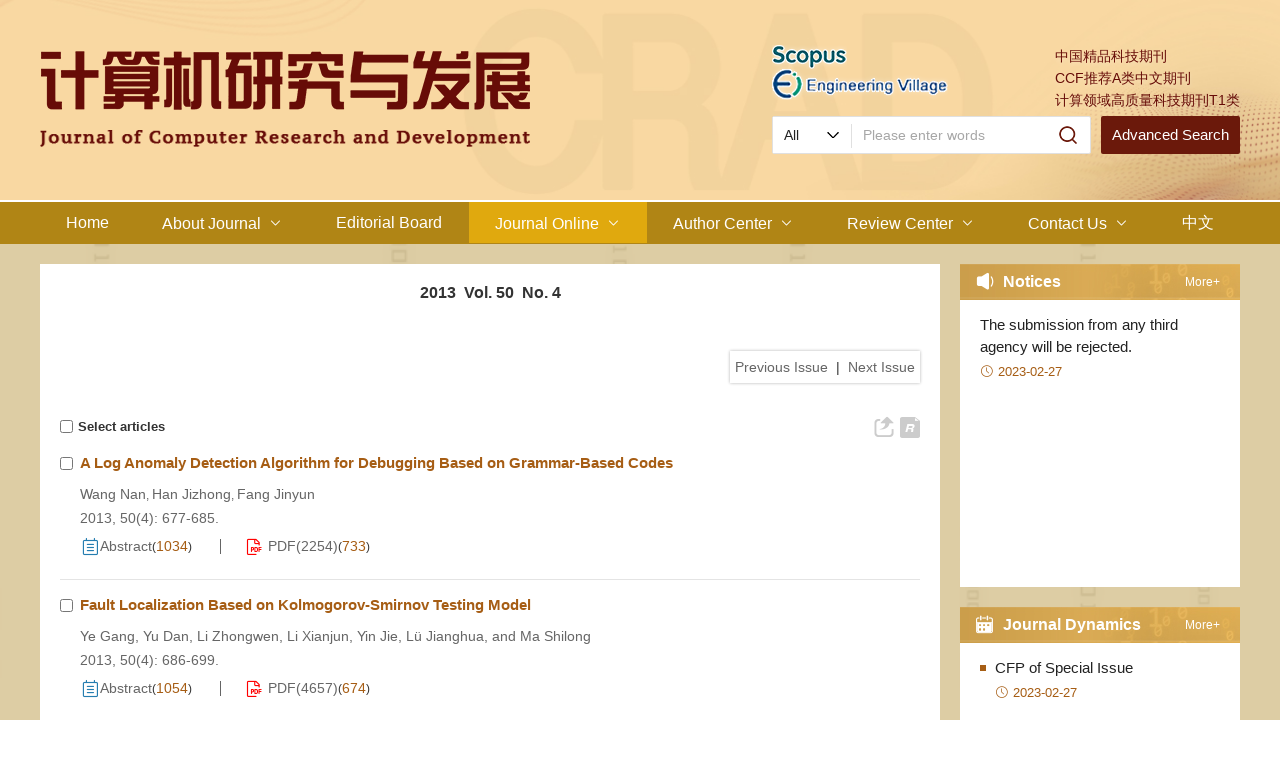

--- FILE ---
content_type: text/html;charset=UTF-8
request_url: https://crad.ict.ac.cn/en/article/2013/4
body_size: 26803
content:
<!DOCTYPE html PUBLIC "-//W3C//DTD XHTML 1.0 Transitional//EN" "http://www.w3.org/TR/xhtml1/DTD/xhtml1-transitional.dtd">
<html lang="en">
    <head>
        <meta name="citation_title" content="Journal of Computer Research and Development 2013 Vol. 50 No. 4"/>
    	<title>Journal of Computer Research and Development 2013 Vol. 50 No. 4</title>
        <meta name="baidu-site-verification" content="codeva-UxzJ2nMp4x" />
<meta name="keywords" content="计算机, 信息技术, 计算技术, 学术期刊" />
<meta name="google-site-verification" content="ycVFHgRtzckzTQOS1EAQePcxy8B726dI-VxwV2m8npE" />
<meta name="renderer" content="webkit">
<meta http-equiv="X-UA-Compatible" content="IE=edge,chrome=1"/>
<meta http-equiv="Content-Type" content="text/html; charset=utf-8"/>
<meta name="viewport" content="width=device-width,initial-scale=1.0,maximum-scale=1.0,minimum-scale=1.0,user-scalable=no"/>
<link type="image/x-icon" href="/style/images/custom/favicon.ico" rel="shortcut icon" />
<link type="text/css" href="/style/css/bootstrap.min.css?t=1767753126835" rel="stylesheet" />
<link type="text/css" href="/style/css/swiper.min.css?t=1767753126835" rel="stylesheet" />
<link type="text/css" href="/style/css/owl.carousel.css?t=1767753126835" rl="stylesheet" />
<link type="text/css" href="/style/css/base.css?t=1767753126835" rel="stylesheet" />
<link type="text/css" href="/style/css/media.css?t=1767753126835" rel="stylesheet" />
<link type="text/css" href="/style/css/style.css?t=1767753126835" rel="stylesheet" />
<script type="text/javascript" src="/style/js/head.min.js?t=1767753126835"></script> 
<script type="text/javascript" src="/style/js/jquery-3.6.3.min.js?t=1767753126835"></script>



<script type="text/javascript" src="/style/js/dayjs.min.js?t=1767753126835"></script>
<script type="text/javascript" src="/style/js/template-web.js?t=1767753126835"></script>
<script type="text/javascript" src="/style/js/rhhz.js?t=1767753126835"></script>
<!-- DNS 预解析 -->  
<link rel="dns-prefetch" href="https://cdn.jsdelivr.net"> 
<link rel="dns-prefetch" href="https://mathjax.xml-journal.net">  
        <script> var web_common_data={"mainPath":"/","filePath":"/fileJSJYJYFZ/","branchFiles":[],"menu":[{"abbreviation":"shouye","id":2,"isShow":"N","language":"cn","level":1,"name":"首页","openTarget":"_top","urlLink":"/"},{"abbreviation":"qikanjieshao","id":4,"imgPath":"","isShow":"Y","language":"cn","level":1,"name":"期刊介绍","newColumns":[{"abbreviation":"qikanjieanjie","columnNewsTemplate":"","createTime":"2022-11-24 09:15:21","extraType":"","id":53,"imgPath":"","isShow":"N","journalId":"ff007540-a7c7-4752-b593-efa08309babb","language":"cn","level":2,"name":"期刊简介","openTarget":"_top","parent":{"abbreviation":"qikanjieshao","columnNewsTemplate":"news_detail.vm","createTime":"2018-11-14 00:00:00","id":4,"imgPath":"","isShow":"N","journalId":"ff007540-a7c7-4752-b593-efa08309babb","language":"cn","level":1,"name":"期刊介绍","oldId":"0b1a3224-854f-4438-b94a-e6eadc77244e","openTarget":"_top","showLocation":"1","sort":2,"state":"1","type":"2","updateTime":"2020-12-17 14:10:08","urlLink":"javascript:void(0);"},"showLocation":"1","showNum":1,"sort":92,"state":"1","type":"2","urlLink":""},{"abbreviation":"shujukushoulu","columnNewsTemplate":"","createTime":"2022-11-24 09:17:29","extraType":"","id":54,"imgPath":"","isShow":"N","journalId":"ff007540-a7c7-4752-b593-efa08309babb","language":"cn","level":2,"name":"数据库收录","openTarget":"_top","parent":{"abbreviation":"qikanjieshao","columnNewsTemplate":"news_detail.vm","createTime":"2018-11-14 00:00:00","id":4,"imgPath":"","isShow":"N","journalId":"ff007540-a7c7-4752-b593-efa08309babb","language":"cn","level":1,"name":"期刊介绍","oldId":"0b1a3224-854f-4438-b94a-e6eadc77244e","openTarget":"_top","showLocation":"1","sort":2,"state":"1","type":"2","updateTime":"2020-12-17 14:10:08","urlLink":"javascript:void(0);"},"showLocation":"1","showNum":1,"sort":95,"state":"1","type":"2","urlLink":""}],"openTarget":"_top","urlLink":"javascript:void(0);"},{"abbreviation":"bianweihui","id":10,"imgPath":"","isShow":"Y","language":"cn","level":1,"name":"编委会","newColumns":[{"abbreviation":"xianrenbianweihui","columnNewsTemplate":"","createTime":"2022-11-24 09:18:43","extraType":"","id":55,"imgPath":"","isShow":"N","journalId":"ff007540-a7c7-4752-b593-efa08309babb","language":"cn","level":2,"name":"现任编委会","openTarget":"_top","parent":{"abbreviation":"bianweihui","columnNewsTemplate":"news_detail.vm","createTime":"2018-11-14 00:00:00","id":10,"imgPath":"","isShow":"N","journalId":"ff007540-a7c7-4752-b593-efa08309babb","language":"cn","level":1,"name":"编委会","oldId":"0bd3dfe8-1a05-474e-ae2b-7448a4120d6b","openTarget":"_top","showLocation":"1","sort":3,"state":"1","type":"2","updateTime":"2020-12-29 09:38:16","urlLink":"javascript:void(0);"},"showLocation":"1","showNum":1,"sort":94,"state":"1","type":"2","urlLink":""},{"abbreviation":"lijiebianweihui","columnNewsTemplate":"","createTime":"2022-11-24 09:19:21","id":56,"imgPath":"","isShow":"N","journalId":"ff007540-a7c7-4752-b593-efa08309babb","language":"cn","level":2,"name":"历届编委会","openTarget":"_top","parent":{"abbreviation":"bianweihui","columnNewsTemplate":"news_detail.vm","createTime":"2018-11-14 00:00:00","id":10,"imgPath":"","isShow":"N","journalId":"ff007540-a7c7-4752-b593-efa08309babb","language":"cn","level":1,"name":"编委会","oldId":"0bd3dfe8-1a05-474e-ae2b-7448a4120d6b","openTarget":"_top","showLocation":"1","sort":3,"state":"1","type":"2","updateTime":"2020-12-29 09:38:16","urlLink":"javascript:void(0);"},"showLocation":"1","showNum":1,"sort":95,"state":"1","type":"1","urlLink":""}],"openTarget":"_top","urlLink":"javascript:void(0);"},{"abbreviation":"journalOnline","id":8,"imgPath":"","isShow":"Y","language":"cn","level":1,"name":"期刊在线","newColumns":[{"abbreviation":"latestAll","columnNewsTemplate":"news_detail.vm","createTime":"2018-11-14 00:00:00","extraType":"","id":1,"imgPath":"","isShow":"N","journalId":"ff007540-a7c7-4752-b593-efa08309babb","language":"cn","level":2,"name":"预出版","oldId":"521f061d-36ae-49ba-935e-6353c6c13031","openTarget":"_top","parent":{"abbreviation":"journalOnline","columnNewsTemplate":"news_detail.vm","createTime":"2018-11-14 00:00:00","id":8,"imgPath":"","isShow":"N","journalId":"ff007540-a7c7-4752-b593-efa08309babb","language":"cn","level":1,"name":"期刊在线","oldId":"2e1e0265-6b20-42b7-987e-38d6a5458607","openTarget":"_top","showLocation":"1","sort":4,"state":"1","type":"2","updateTime":"2020-12-17 14:10:16","urlLink":"javascript:void(0);"},"showLocation":"1","sort":1,"state":"1","type":"2","updateTime":"2021-02-24 10:43:39","urlLink":"/article/latest_all"},{"abbreviation":"currentIssue","columnNewsTemplate":"news_detail.vm","createTime":"2018-11-21 00:00:00","id":5,"isShow":"N","journalId":"ff007540-a7c7-4752-b593-efa08309babb","language":"cn","level":2,"name":"当期目录","oldId":"1b28ad6b-e6ee-4eea-b45b-f75372aa02be","openTarget":"_top","parent":{"abbreviation":"journalOnline","columnNewsTemplate":"news_detail.vm","createTime":"2018-11-14 00:00:00","id":8,"imgPath":"","isShow":"N","journalId":"ff007540-a7c7-4752-b593-efa08309babb","language":"cn","level":1,"name":"期刊在线","oldId":"2e1e0265-6b20-42b7-987e-38d6a5458607","openTarget":"_top","showLocation":"1","sort":4,"state":"1","type":"2","updateTime":"2020-12-17 14:10:16","urlLink":"javascript:void(0);"},"showLocation":"1","sort":2,"state":"1","type":"1","updateTime":"2020-12-14 14:08:51","urlLink":"/cn/article/current"},{"abbreviation":"fengmianhemulu","columnNewsTemplate":"","createTime":"2022-11-24 09:20:52","extraType":"","id":57,"imgPath":"","isShow":"N","journalId":"ff007540-a7c7-4752-b593-efa08309babb","language":"cn","level":2,"name":"封面和目录","openTarget":"_top","parent":{"abbreviation":"journalOnline","columnNewsTemplate":"news_detail.vm","createTime":"2018-11-14 00:00:00","id":8,"imgPath":"","isShow":"N","journalId":"ff007540-a7c7-4752-b593-efa08309babb","language":"cn","level":1,"name":"期刊在线","oldId":"2e1e0265-6b20-42b7-987e-38d6a5458607","openTarget":"_top","showLocation":"1","sort":4,"state":"1","type":"2","updateTime":"2020-12-17 14:10:16","urlLink":"javascript:void(0);"},"showLocation":"1","showNum":1,"sort":3,"state":"1","type":"1","urlLink":"/news/tongzhigonggao/301.htm"},{"abbreviation":"archive","columnNewsTemplate":"news_detail.vm","createTime":"2018-11-14 00:00:00","id":9,"imgPath":"","isShow":"N","journalId":"ff007540-a7c7-4752-b593-efa08309babb","language":"cn","level":2,"name":"过刊浏览","oldId":"63b0bb5a-99a3-48fa-b59e-546c35b173d0","openTarget":"_top","parent":{"abbreviation":"journalOnline","columnNewsTemplate":"news_detail.vm","createTime":"2018-11-14 00:00:00","id":8,"imgPath":"","isShow":"N","journalId":"ff007540-a7c7-4752-b593-efa08309babb","language":"cn","level":1,"name":"期刊在线","oldId":"2e1e0265-6b20-42b7-987e-38d6a5458607","openTarget":"_top","showLocation":"1","sort":4,"state":"1","type":"2","updateTime":"2020-12-17 14:10:16","urlLink":"javascript:void(0);"},"showLocation":"1","sort":4,"state":"1","type":"2","updateTime":"2019-01-08 00:00:00","urlLink":"/archive_list.htm"},{"abbreviation":"topView","columnNewsTemplate":"news_detail.vm","createTime":"2018-11-21 00:00:00","id":12,"imgPath":"","isShow":"N","journalId":"ff007540-a7c7-4752-b593-efa08309babb","language":"cn","level":2,"name":"浏览排行","oldId":"cd8320d5-9bb1-4e23-9a6c-b49279b8d823","openTarget":"_top","parent":{"abbreviation":"journalOnline","columnNewsTemplate":"news_detail.vm","createTime":"2018-11-14 00:00:00","id":8,"imgPath":"","isShow":"N","journalId":"ff007540-a7c7-4752-b593-efa08309babb","language":"cn","level":1,"name":"期刊在线","oldId":"2e1e0265-6b20-42b7-987e-38d6a5458607","openTarget":"_top","showLocation":"1","sort":4,"state":"1","type":"2","updateTime":"2020-12-17 14:10:16","urlLink":"javascript:void(0);"},"showLocation":"1","sort":5,"state":"1","type":"1","updateTime":"2020-12-25 16:30:39","urlLink":"/cn/article/top_view"},{"abbreviation":"topDown","columnNewsTemplate":"news_detail.vm","createTime":"2018-11-21 00:00:00","id":13,"isShow":"N","journalId":"ff007540-a7c7-4752-b593-efa08309babb","language":"cn","level":2,"name":"下载排行","oldId":"71ed4096-02f4-49d1-9926-f33d2ae71a3c","openTarget":"_top","parent":{"abbreviation":"journalOnline","columnNewsTemplate":"news_detail.vm","createTime":"2018-11-14 00:00:00","id":8,"imgPath":"","isShow":"N","journalId":"ff007540-a7c7-4752-b593-efa08309babb","language":"cn","level":1,"name":"期刊在线","oldId":"2e1e0265-6b20-42b7-987e-38d6a5458607","openTarget":"_top","showLocation":"1","sort":4,"state":"1","type":"2","updateTime":"2020-12-17 14:10:16","urlLink":"javascript:void(0);"},"showLocation":"1","sort":5,"state":"1","type":"2","updateTime":"2020-11-23 08:23:48","urlLink":"/cn/article/top_down"},{"abbreviation":"topCited","columnNewsTemplate":"news_detail.vm","createTime":"2020-12-14 00:00:00","id":16,"isShow":"N","journalId":"ff007540-a7c7-4752-b593-efa08309babb","language":"cn","level":2,"name":"引用排行","oldId":"a40d498e-6bf0-4ef6-b7f0-b6fc282c5c61","openTarget":"_top","parent":{"abbreviation":"journalOnline","columnNewsTemplate":"news_detail.vm","createTime":"2018-11-14 00:00:00","id":8,"imgPath":"","isShow":"N","journalId":"ff007540-a7c7-4752-b593-efa08309babb","language":"cn","level":1,"name":"期刊在线","oldId":"2e1e0265-6b20-42b7-987e-38d6a5458607","openTarget":"_top","showLocation":"1","sort":4,"state":"1","type":"2","updateTime":"2020-12-17 14:10:16","urlLink":"javascript:void(0);"},"showLocation":"1","sort":6,"state":"1","type":"1","updateTime":"2020-12-14 14:10:46","urlLink":"/cn/article/getTopCitedBy"},{"abbreviation":"advancedSearch","columnNewsTemplate":"news_detail.vm","createTime":"2020-12-14 00:00:00","id":18,"isShow":"N","journalId":"ff007540-a7c7-4752-b593-efa08309babb","language":"cn","level":2,"name":"高级检索","oldId":"47fb201a-fe20-477b-b6d7-33cc1534c869","openTarget":"_top","parent":{"abbreviation":"journalOnline","columnNewsTemplate":"news_detail.vm","createTime":"2018-11-14 00:00:00","id":8,"imgPath":"","isShow":"N","journalId":"ff007540-a7c7-4752-b593-efa08309babb","language":"cn","level":1,"name":"期刊在线","oldId":"2e1e0265-6b20-42b7-987e-38d6a5458607","openTarget":"_top","showLocation":"1","sort":4,"state":"1","type":"2","updateTime":"2020-12-17 14:10:16","urlLink":"javascript:void(0);"},"showLocation":"1","sort":7,"state":"1","type":"1","updateTime":"2021-02-24 10:44:16","urlLink":"/cn/to_advance_search"}],"openTarget":"_top","urlLink":"javascript:void(0);"},{"abbreviation":"zuozhezhongxin","id":58,"imgPath":"","isShow":"Y","language":"cn","level":1,"name":"作者中心","newColumns":[{"abbreviation":"tougaozhinan","columnNewsTemplate":"news_detail.vm","createTime":"2018-11-14 00:00:00","id":21,"imgPath":"","isShow":"N","journalId":"ff007540-a7c7-4752-b593-efa08309babb","language":"cn","level":2,"name":"投稿须知","oldId":"5a206353-2b6c-4db6-b237-1c6e6edd1599","openTarget":"_top","parent":{"abbreviation":"zuozhezhongxin","columnNewsTemplate":"","createTime":"2022-11-24 09:22:22","id":58,"imgPath":"","isShow":"N","journalId":"ff007540-a7c7-4752-b593-efa08309babb","language":"cn","level":1,"name":"作者中心","openTarget":"_top","showLocation":"1","showNum":1,"sort":5,"state":"1","type":"1","urlLink":"javascript:void(0);"},"showLocation":"1","sort":8,"state":"1","type":"2","updateTime":"2020-12-29 09:54:35","urlLink":""},{"abbreviation":"keyanchengxin","columnNewsTemplate":"","createTime":"2022-11-24 09:23:14","extraType":"","id":59,"imgPath":"","isShow":"N","journalId":"ff007540-a7c7-4752-b593-efa08309babb","language":"cn","level":2,"name":"科研诚信","openTarget":"_top","parent":{"abbreviation":"zuozhezhongxin","columnNewsTemplate":"","createTime":"2022-11-24 09:22:22","id":58,"imgPath":"","isShow":"N","journalId":"ff007540-a7c7-4752-b593-efa08309babb","language":"cn","level":1,"name":"作者中心","openTarget":"_top","showLocation":"1","showNum":1,"sort":5,"state":"1","type":"1","urlLink":"javascript:void(0);"},"showLocation":"1","showNum":1,"sort":96,"state":"1","type":"2","urlLink":""},{"abbreviation":"tougaochagao","columnNewsTemplate":"","createTime":"2022-11-24 09:23:50","extraType":"","id":60,"imgPath":"","isShow":"N","journalId":"ff007540-a7c7-4752-b593-efa08309babb","language":"cn","level":2,"name":"投稿查稿","openTarget":"_blank","parent":{"abbreviation":"zuozhezhongxin","columnNewsTemplate":"","createTime":"2022-11-24 09:22:22","id":58,"imgPath":"","isShow":"N","journalId":"ff007540-a7c7-4752-b593-efa08309babb","language":"cn","level":1,"name":"作者中心","openTarget":"_top","showLocation":"1","showNum":1,"sort":5,"state":"1","type":"1","urlLink":"javascript:void(0);"},"showLocation":"1","showNum":1,"sort":97,"state":"1","type":"1","urlLink":"https://crad.ict.ac.cn/journalx/authorLogOn.action"},{"abbreviation":"ziliaoxiazai","columnNewsTemplate":"","createTime":"2022-11-24 09:24:23","id":61,"imgPath":"","isShow":"N","journalId":"ff007540-a7c7-4752-b593-efa08309babb","language":"cn","level":2,"name":"资料下载","openTarget":"_top","parent":{"abbreviation":"zuozhezhongxin","columnNewsTemplate":"","createTime":"2022-11-24 09:22:22","id":58,"imgPath":"","isShow":"N","journalId":"ff007540-a7c7-4752-b593-efa08309babb","language":"cn","level":1,"name":"作者中心","openTarget":"_top","showLocation":"1","showNum":1,"sort":5,"state":"1","type":"1","urlLink":"javascript:void(0);"},"showLocation":"1","showNum":1,"sort":98,"state":"1","type":"1","urlLink":""},{"abbreviation":"changjianwenti","columnNewsTemplate":"","createTime":"2022-11-24 09:24:48","id":62,"imgPath":"","isShow":"N","journalId":"ff007540-a7c7-4752-b593-efa08309babb","language":"cn","level":2,"name":"常见问题","openTarget":"_top","parent":{"abbreviation":"zuozhezhongxin","columnNewsTemplate":"","createTime":"2022-11-24 09:22:22","id":58,"imgPath":"","isShow":"N","journalId":"ff007540-a7c7-4752-b593-efa08309babb","language":"cn","level":1,"name":"作者中心","openTarget":"_top","showLocation":"1","showNum":1,"sort":5,"state":"1","type":"1","urlLink":"javascript:void(0);"},"showLocation":"1","showNum":1,"sort":99,"state":"1","type":"2","urlLink":""}],"openTarget":"_top","urlLink":"javascript:void(0);"},{"abbreviation":"shenggaozhongxin","id":15,"imgPath":"","isShow":"Y","language":"cn","level":1,"name":"审稿中心","newColumns":[{"abbreviation":"zhuanjiashengao","columnNewsTemplate":"","createTime":"2022-11-24 09:25:53","extraType":"","id":63,"imgPath":"","isShow":"N","journalId":"ff007540-a7c7-4752-b593-efa08309babb","language":"cn","level":2,"name":"专家审稿","openTarget":"_blank","parent":{"abbreviation":"shenggaozhongxin","columnNewsTemplate":"news_detail.vm","createTime":"2020-12-24 00:00:00","id":15,"imgPath":"","isShow":"N","journalId":"ff007540-a7c7-4752-b593-efa08309babb","language":"cn","level":1,"name":"审稿中心","oldId":"480b780a-676e-4e09-b1f1-8f81851081d8","openTarget":"_top","showLocation":"1","sort":6,"state":"1","type":"2","updateTime":"2020-12-24 08:40:49","urlLink":"javascript:void(0);"},"showLocation":"1","showNum":1,"sort":100,"state":"1","type":"1","urlLink":"https://crad.ict.ac.cn/journalx/expertLogOn.action"},{"abbreviation":"zhubianbangong","columnNewsTemplate":"","createTime":"2022-11-24 09:26:27","extraType":"","id":64,"imgPath":"","isShow":"N","journalId":"ff007540-a7c7-4752-b593-efa08309babb","language":"cn","level":2,"name":"主编办公","openTarget":"_blank","parent":{"abbreviation":"shenggaozhongxin","columnNewsTemplate":"news_detail.vm","createTime":"2020-12-24 00:00:00","id":15,"imgPath":"","isShow":"N","journalId":"ff007540-a7c7-4752-b593-efa08309babb","language":"cn","level":1,"name":"审稿中心","oldId":"480b780a-676e-4e09-b1f1-8f81851081d8","openTarget":"_top","showLocation":"1","sort":6,"state":"1","type":"2","updateTime":"2020-12-24 08:40:49","urlLink":"javascript:void(0);"},"showLocation":"1","showNum":1,"sort":101,"state":"1","type":"1","urlLink":"https://crad.ict.ac.cn/journalx/editorInChiefLogOn.action"},{"abbreviation":"lingyubianweibangong","columnNewsTemplate":"","createTime":"2022-11-24 09:26:54","extraType":"","id":65,"imgPath":"","isShow":"N","journalId":"ff007540-a7c7-4752-b593-efa08309babb","language":"cn","level":2,"name":"领域编委办公","openTarget":"_blank","parent":{"abbreviation":"shenggaozhongxin","columnNewsTemplate":"news_detail.vm","createTime":"2020-12-24 00:00:00","id":15,"imgPath":"","isShow":"N","journalId":"ff007540-a7c7-4752-b593-efa08309babb","language":"cn","level":1,"name":"审稿中心","oldId":"480b780a-676e-4e09-b1f1-8f81851081d8","openTarget":"_top","showLocation":"1","sort":6,"state":"1","type":"2","updateTime":"2020-12-24 08:40:49","urlLink":"javascript:void(0);"},"showLocation":"1","showNum":1,"sort":102,"state":"1","type":"1","urlLink":"https://crad.ict.ac.cn/journalx/editorCommitteeLogOn.action"},{"abbreviation":"bianjibangong","columnNewsTemplate":"","createTime":"2022-11-24 09:27:21","extraType":"","id":66,"imgPath":"","isShow":"N","journalId":"ff007540-a7c7-4752-b593-efa08309babb","language":"cn","level":2,"name":"编辑办公","openTarget":"_blank","parent":{"abbreviation":"shenggaozhongxin","columnNewsTemplate":"news_detail.vm","createTime":"2020-12-24 00:00:00","id":15,"imgPath":"","isShow":"N","journalId":"ff007540-a7c7-4752-b593-efa08309babb","language":"cn","level":1,"name":"审稿中心","oldId":"480b780a-676e-4e09-b1f1-8f81851081d8","openTarget":"_top","showLocation":"1","sort":6,"state":"1","type":"2","updateTime":"2020-12-24 08:40:49","urlLink":"javascript:void(0);"},"showLocation":"1","showNum":1,"sort":103,"state":"1","type":"1","urlLink":"https://crad.ict.ac.cn/journalx/editorLogOn.action"},{"abbreviation":"zijianshenggao","columnNewsTemplate":"","createTime":"2022-11-24 09:27:45","extraType":"","id":67,"imgPath":"","isShow":"N","journalId":"ff007540-a7c7-4752-b593-efa08309babb","language":"cn","level":2,"name":"自荐审稿","openTarget":"_blank","parent":{"abbreviation":"shenggaozhongxin","columnNewsTemplate":"news_detail.vm","createTime":"2020-12-24 00:00:00","id":15,"imgPath":"","isShow":"N","journalId":"ff007540-a7c7-4752-b593-efa08309babb","language":"cn","level":1,"name":"审稿中心","oldId":"480b780a-676e-4e09-b1f1-8f81851081d8","openTarget":"_top","showLocation":"1","sort":6,"state":"1","type":"2","updateTime":"2020-12-24 08:40:49","urlLink":"javascript:void(0);"},"showLocation":"1","showNum":1,"sort":104,"state":"1","type":"1","urlLink":"https://crad.ict.ac.cn/journalx/reviewerregister/ReviewerRegister!reviewerNotice.action?magId=1"}],"openTarget":"_top","urlLink":"javascript:void(0);"},{"abbreviation":"lianxiwomen","id":24,"imgPath":"","isShow":"Y","language":"cn","level":1,"name":"联系我们","newColumns":[{"abbreviation":"qikanzhengding","columnNewsTemplate":"","createTime":"2022-11-24 09:28:31","id":68,"imgPath":"","isShow":"N","journalId":"ff007540-a7c7-4752-b593-efa08309babb","language":"cn","level":2,"name":"期刊征订","openTarget":"_top","parent":{"abbreviation":"lianxiwomen","columnNewsTemplate":"news_detail.vm","createTime":"2018-11-14 00:00:00","id":24,"imgPath":"","isShow":"N","journalId":"ff007540-a7c7-4752-b593-efa08309babb","language":"cn","level":1,"name":"联系我们","oldId":"ab675344-3b07-4353-b4a3-a00814a06d8d","openTarget":"_top","showLocation":"1","sort":7,"state":"1","type":"2","updateTime":"2020-12-17 14:13:09","urlLink":"javascript:void(0);"},"showLocation":"1","showNum":1,"sort":105,"state":"1","type":"2","urlLink":""},{"abbreviation":"lianxifangshi","columnNewsTemplate":"","createTime":"2022-11-24 09:29:33","extraType":"","id":69,"imgPath":"","isShow":"N","journalId":"ff007540-a7c7-4752-b593-efa08309babb","language":"cn","level":2,"name":"联系方式","openTarget":"_top","parent":{"abbreviation":"lianxiwomen","columnNewsTemplate":"news_detail.vm","createTime":"2018-11-14 00:00:00","id":24,"imgPath":"","isShow":"N","journalId":"ff007540-a7c7-4752-b593-efa08309babb","language":"cn","level":1,"name":"联系我们","oldId":"ab675344-3b07-4353-b4a3-a00814a06d8d","openTarget":"_top","showLocation":"1","sort":7,"state":"1","type":"2","updateTime":"2020-12-17 14:13:09","urlLink":"javascript:void(0);"},"showLocation":"1","showNum":1,"sort":106,"state":"1","type":"2","urlLink":""}],"openTarget":"_top","urlLink":"javascript:void(0);"},{"abbreviation":"english","id":25,"isShow":"N","language":"cn","level":1,"name":"English","openTarget":"_top","urlLink":"/indexen.htm"},{"abbreviation":"Home","id":26,"isShow":"N","language":"en","level":1,"name":"Home","openTarget":"_top","urlLink":"/indexen.htm"},{"abbreviation":"AboutJournal","id":27,"isShow":"Y","language":"en","level":1,"name":"About Journal","newColumns":[{"abbreviation":"aboutthejournal","columnNewsTemplate":"","createTime":"2022-12-26 17:48:50","extraType":"","id":75,"imgPath":"","isShow":"N","journalId":"ff007540-a7c7-4752-b593-efa08309babb","language":"en","level":2,"name":"About the Journal","openTarget":"_top","parent":{"abbreviation":"AboutJournal","columnNewsTemplate":"news_detail_en.vm","createTime":"2018-11-14 00:00:00","id":27,"isShow":"N","journalId":"ff007540-a7c7-4752-b593-efa08309babb","language":"en","level":1,"name":"About Journal","oldId":"94cd40af-735c-4ca1-8f2b-892461404d7a","openTarget":"_top","showLocation":"1","sort":13,"state":"1","type":"2","updateTime":"2020-12-17 14:15:17","urlLink":"javascript:void(0);"},"showLocation":"1","sort":108,"state":"1","type":"2","urlLink":""},{"abbreviation":"indexin","columnNewsTemplate":"","createTime":"2022-12-26 17:49:23","extraType":"","id":76,"imgPath":"","isShow":"N","journalId":"ff007540-a7c7-4752-b593-efa08309babb","language":"en","level":2,"name":"Index in","openTarget":"_top","parent":{"abbreviation":"AboutJournal","columnNewsTemplate":"news_detail_en.vm","createTime":"2018-11-14 00:00:00","id":27,"isShow":"N","journalId":"ff007540-a7c7-4752-b593-efa08309babb","language":"en","level":1,"name":"About Journal","oldId":"94cd40af-735c-4ca1-8f2b-892461404d7a","openTarget":"_top","showLocation":"1","sort":13,"state":"1","type":"2","updateTime":"2020-12-17 14:15:17","urlLink":"javascript:void(0);"},"showLocation":"1","sort":109,"state":"1","type":"2","urlLink":""}],"openTarget":"_top","urlLink":"javascript:void(0);"},{"abbreviation":"EditorialBoard","id":29,"imgPath":"","isShow":"N","language":"en","level":1,"name":"Editorial Board","openTarget":"_top","urlLink":""},{"abbreviation":"journalOnline_en","id":28,"imgPath":"","isShow":"Y","language":"en","level":1,"name":"Journal Online","newColumns":[{"abbreviation":"latestAll_en","columnNewsTemplate":"news_detail_en.vm","createTime":"2020-08-31 00:00:00","extraType":"","id":3,"imgPath":"","isShow":"N","journalId":"ff007540-a7c7-4752-b593-efa08309babb","language":"en","level":2,"name":"In Press","oldId":"e2c9d88b-92ac-4c06-a17d-ea35a4b8893d","openTarget":"_top","parent":{"abbreviation":"journalOnline_en","columnNewsTemplate":"news_detail_en.vm","createTime":"2020-08-31 00:00:00","id":28,"imgPath":"","isShow":"N","journalId":"ff007540-a7c7-4752-b593-efa08309babb","language":"en","level":1,"name":"Journal Online","oldId":"cb37fe94-da2f-418d-bc4d-20fd16856795","openTarget":"_top","showLocation":"1","sort":15,"state":"1","type":"1","updateTime":"2020-12-17 14:15:34","urlLink":"javascript:void(0);"},"showLocation":"1","sort":1,"state":"1","type":"2","updateTime":"2021-02-24 10:44:47","urlLink":"/en/article/latest_all"},{"abbreviation":"currentIssue_en","columnNewsTemplate":"","createTime":"2022-10-09 15:25:28","extraType":"","id":52,"imgPath":"","isShow":"N","journalId":"ff007540-a7c7-4752-b593-efa08309babb","language":"en","level":2,"name":"Current Issue","openTarget":"_top","parent":{"abbreviation":"journalOnline_en","columnNewsTemplate":"news_detail_en.vm","createTime":"2020-08-31 00:00:00","id":28,"imgPath":"","isShow":"N","journalId":"ff007540-a7c7-4752-b593-efa08309babb","language":"en","level":1,"name":"Journal Online","oldId":"cb37fe94-da2f-418d-bc4d-20fd16856795","openTarget":"_top","showLocation":"1","sort":15,"state":"1","type":"1","updateTime":"2020-12-17 14:15:34","urlLink":"javascript:void(0);"},"showLocation":"1","showNum":1,"sort":2,"state":"1","type":"1","urlLink":"/en/article/current"},{"abbreviation":"fengmianhemulu_en","columnNewsTemplate":"","createTime":"2022-11-24 09:32:36","id":70,"imgPath":"","isShow":"N","journalId":"ff007540-a7c7-4752-b593-efa08309babb","language":"en","level":2,"name":"Cover and Content","openTarget":"_top","parent":{"abbreviation":"journalOnline_en","columnNewsTemplate":"news_detail_en.vm","createTime":"2020-08-31 00:00:00","id":28,"imgPath":"","isShow":"N","journalId":"ff007540-a7c7-4752-b593-efa08309babb","language":"en","level":1,"name":"Journal Online","oldId":"cb37fe94-da2f-418d-bc4d-20fd16856795","openTarget":"_top","showLocation":"1","sort":15,"state":"1","type":"1","updateTime":"2020-12-17 14:15:34","urlLink":"javascript:void(0);"},"showLocation":"1","showNum":1,"sort":3,"state":"1","type":"1","urlLink":""},{"abbreviation":"archive_en","columnNewsTemplate":"news_detail.vm","createTime":"2020-08-31 00:00:00","id":7,"imgPath":"","isShow":"N","journalId":"ff007540-a7c7-4752-b593-efa08309babb","language":"en","level":2,"name":"Archive","oldId":"22a452eb-09a9-4735-96bc-59dc186ccb5e","openTarget":"_top","parent":{"abbreviation":"journalOnline_en","columnNewsTemplate":"news_detail_en.vm","createTime":"2020-08-31 00:00:00","id":28,"imgPath":"","isShow":"N","journalId":"ff007540-a7c7-4752-b593-efa08309babb","language":"en","level":1,"name":"Journal Online","oldId":"cb37fe94-da2f-418d-bc4d-20fd16856795","openTarget":"_top","showLocation":"1","sort":15,"state":"1","type":"1","updateTime":"2020-12-17 14:15:34","urlLink":"javascript:void(0);"},"showLocation":"1","sort":4,"state":"1","type":"1","updateTime":"2020-12-14 17:55:51","urlLink":"/archive_list_en.htm"},{"abbreviation":"topView_en","columnNewsTemplate":"news_detail.vm","createTime":"2020-08-31 00:00:00","id":11,"isShow":"N","journalId":"ff007540-a7c7-4752-b593-efa08309babb","language":"en","level":2,"name":"Top View","oldId":"a55b7999-e9c1-4423-9073-5e7a7a3b6342","openTarget":"_top","parent":{"abbreviation":"journalOnline_en","columnNewsTemplate":"news_detail_en.vm","createTime":"2020-08-31 00:00:00","id":28,"imgPath":"","isShow":"N","journalId":"ff007540-a7c7-4752-b593-efa08309babb","language":"en","level":1,"name":"Journal Online","oldId":"cb37fe94-da2f-418d-bc4d-20fd16856795","openTarget":"_top","showLocation":"1","sort":15,"state":"1","type":"1","updateTime":"2020-12-17 14:15:34","urlLink":"javascript:void(0);"},"showLocation":"1","sort":4,"state":"1","type":"2","updateTime":"2020-12-14 17:58:18","urlLink":"/en/article/top_view"},{"abbreviation":"topDown_en","columnNewsTemplate":"news_detail.vm","createTime":"2020-08-31 00:00:00","id":14,"imgPath":"","isShow":"N","journalId":"ff007540-a7c7-4752-b593-efa08309babb","language":"en","level":2,"name":"Top Download","oldId":"f29b3d31-3a52-46d2-aa50-255d5e325ebc","openTarget":"_top","parent":{"abbreviation":"journalOnline_en","columnNewsTemplate":"news_detail_en.vm","createTime":"2020-08-31 00:00:00","id":28,"imgPath":"","isShow":"N","journalId":"ff007540-a7c7-4752-b593-efa08309babb","language":"en","level":1,"name":"Journal Online","oldId":"cb37fe94-da2f-418d-bc4d-20fd16856795","openTarget":"_top","showLocation":"1","sort":15,"state":"1","type":"1","updateTime":"2020-12-17 14:15:34","urlLink":"javascript:void(0);"},"showLocation":"1","sort":5,"state":"1","type":"2","updateTime":"2020-11-24 09:31:55","urlLink":"/en/article/top_down"},{"abbreviation":"TopCited_en","columnNewsTemplate":"news_detail.vm","createTime":"2020-08-31 00:00:00","id":17,"isShow":"N","journalId":"ff007540-a7c7-4752-b593-efa08309babb","language":"en","level":2,"name":"Top Cited","oldId":"b6a27027-1d38-4bd8-838a-6bb1934fd949","openTarget":"_top","parent":{"abbreviation":"journalOnline_en","columnNewsTemplate":"news_detail_en.vm","createTime":"2020-08-31 00:00:00","id":28,"imgPath":"","isShow":"N","journalId":"ff007540-a7c7-4752-b593-efa08309babb","language":"en","level":1,"name":"Journal Online","oldId":"cb37fe94-da2f-418d-bc4d-20fd16856795","openTarget":"_top","showLocation":"1","sort":15,"state":"1","type":"1","updateTime":"2020-12-17 14:15:34","urlLink":"javascript:void(0);"},"showLocation":"1","sort":6,"state":"1","type":"2","updateTime":"2021-02-24 10:46:07","urlLink":"/en/article/getTopCitedBy"},{"abbreviation":"advancedSearch_en","columnNewsTemplate":"news_detail.vm","createTime":"2020-08-31 00:00:00","id":19,"isShow":"N","journalId":"ff007540-a7c7-4752-b593-efa08309babb","language":"en","level":2,"name":"Advance Search","oldId":"7f45d17a-df4b-4a92-8daf-192c33eca3a8","openTarget":"_top","parent":{"abbreviation":"journalOnline_en","columnNewsTemplate":"news_detail_en.vm","createTime":"2020-08-31 00:00:00","id":28,"imgPath":"","isShow":"N","journalId":"ff007540-a7c7-4752-b593-efa08309babb","language":"en","level":1,"name":"Journal Online","oldId":"cb37fe94-da2f-418d-bc4d-20fd16856795","openTarget":"_top","showLocation":"1","sort":15,"state":"1","type":"1","updateTime":"2020-12-17 14:15:34","urlLink":"javascript:void(0);"},"showLocation":"1","sort":7,"state":"1","type":"2","updateTime":"2020-12-14 17:56:28","urlLink":"/en/to_advance_search"}],"openTarget":"_top","urlLink":"javascript:void(0);"},{"abbreviation":"zuozhezhongxin_en","id":71,"imgPath":"","isShow":"Y","language":"en","level":1,"name":"Author Center","newColumns":[{"abbreviation":"authorguidelines","columnNewsTemplate":"","createTime":"2022-12-26 17:50:19","extraType":"","id":77,"imgPath":"","isShow":"N","journalId":"ff007540-a7c7-4752-b593-efa08309babb","language":"en","level":2,"name":"Author Guidelines","openTarget":"_top","parent":{"abbreviation":"zuozhezhongxin_en","columnNewsTemplate":"","createTime":"2022-11-24 09:34:25","id":71,"imgPath":"","isShow":"N","journalId":"ff007540-a7c7-4752-b593-efa08309babb","language":"en","level":1,"name":"Author Center","openTarget":"_top","showLocation":"1","showNum":1,"sort":16,"state":"1","type":"1","urlLink":"javascript:void(0);"},"showLocation":"1","sort":110,"state":"1","type":"1","urlLink":""},{"abbreviation":"academicethics","columnNewsTemplate":"","createTime":"2022-12-26 17:50:59","extraType":"","id":78,"imgPath":"","isShow":"N","journalId":"ff007540-a7c7-4752-b593-efa08309babb","language":"en","level":2,"name":"Academic Ethics","openTarget":"_top","parent":{"abbreviation":"zuozhezhongxin_en","columnNewsTemplate":"","createTime":"2022-11-24 09:34:25","id":71,"imgPath":"","isShow":"N","journalId":"ff007540-a7c7-4752-b593-efa08309babb","language":"en","level":1,"name":"Author Center","openTarget":"_top","showLocation":"1","showNum":1,"sort":16,"state":"1","type":"1","urlLink":"javascript:void(0);"},"showLocation":"1","sort":111,"state":"1","type":"2","urlLink":""},{"abbreviation":"SubmissionorManuscript","columnNewsTemplate":"","createTime":"2022-12-26 17:52:01","extraType":"","id":79,"imgPath":"","isShow":"N","journalId":"ff007540-a7c7-4752-b593-efa08309babb","language":"en","level":2,"name":"Submission or Manuscript","openTarget":"_blank","parent":{"abbreviation":"zuozhezhongxin_en","columnNewsTemplate":"","createTime":"2022-11-24 09:34:25","id":71,"imgPath":"","isShow":"N","journalId":"ff007540-a7c7-4752-b593-efa08309babb","language":"en","level":1,"name":"Author Center","openTarget":"_top","showLocation":"1","showNum":1,"sort":16,"state":"1","type":"1","urlLink":"javascript:void(0);"},"showLocation":"1","sort":112,"state":"1","type":"1","urlLink":"https://crad.ict.ac.cn/journalx/authorLogOn.action"},{"abbreviation":"download","columnNewsTemplate":"","createTime":"2022-12-26 17:52:51","extraType":"","id":80,"imgPath":"","isShow":"N","journalId":"ff007540-a7c7-4752-b593-efa08309babb","language":"en","level":2,"name":"Download","openTarget":"_top","parent":{"abbreviation":"zuozhezhongxin_en","columnNewsTemplate":"","createTime":"2022-11-24 09:34:25","id":71,"imgPath":"","isShow":"N","journalId":"ff007540-a7c7-4752-b593-efa08309babb","language":"en","level":1,"name":"Author Center","openTarget":"_top","showLocation":"1","showNum":1,"sort":16,"state":"1","type":"1","urlLink":"javascript:void(0);"},"showLocation":"1","sort":113,"state":"1","type":"2","urlLink":""},{"abbreviation":"faq","columnNewsTemplate":"","createTime":"2022-12-26 17:54:46","extraType":"","id":82,"imgPath":"","isShow":"N","journalId":"ff007540-a7c7-4752-b593-efa08309babb","language":"en","level":2,"name":"FAQ","openTarget":"_top","parent":{"abbreviation":"zuozhezhongxin_en","columnNewsTemplate":"","createTime":"2022-11-24 09:34:25","id":71,"imgPath":"","isShow":"N","journalId":"ff007540-a7c7-4752-b593-efa08309babb","language":"en","level":1,"name":"Author Center","openTarget":"_top","showLocation":"1","showNum":1,"sort":16,"state":"1","type":"1","urlLink":"javascript:void(0);"},"showLocation":"1","sort":115,"state":"1","type":"2","urlLink":""}],"openTarget":"_top","urlLink":"javascript:void(0);"},{"abbreviation":"shenggaozhongxin_en","id":31,"imgPath":"","isShow":"Y","language":"en","level":1,"name":"Review Center","newColumns":[{"abbreviation":"peerreview","columnNewsTemplate":"","createTime":"2022-12-26 17:58:00","extraType":"","id":84,"imgPath":"","isShow":"N","journalId":"ff007540-a7c7-4752-b593-efa08309babb","language":"en","level":2,"name":"Peer Review","openTarget":"_blank","parent":{"abbreviation":"shenggaozhongxin_en","columnNewsTemplate":"news_detail_en.vm","createTime":"2020-12-14 00:00:00","id":31,"imgPath":"","isShow":"N","journalId":"ff007540-a7c7-4752-b593-efa08309babb","language":"en","level":1,"name":"Review Center","oldId":"75090ece-889f-4796-8541-9faf45f2fb3b","openTarget":"_top","showLocation":"1","sort":19,"state":"1","type":"2","updateTime":"2020-12-19 15:01:52","urlLink":"javascript:void(0);"},"showLocation":"1","sort":117,"state":"1","type":"2","urlLink":"https://crad.ict.ac.cn/journalx/expertLogOn.action"},{"abbreviation":"Editor-in-Chief","columnNewsTemplate":"","createTime":"2022-12-26 17:58:40","extraType":"","id":85,"imgPath":"","isShow":"N","journalId":"ff007540-a7c7-4752-b593-efa08309babb","language":"en","level":2,"name":"Editor-in-Chief","openTarget":"_blank","parent":{"abbreviation":"shenggaozhongxin_en","columnNewsTemplate":"news_detail_en.vm","createTime":"2020-12-14 00:00:00","id":31,"imgPath":"","isShow":"N","journalId":"ff007540-a7c7-4752-b593-efa08309babb","language":"en","level":1,"name":"Review Center","oldId":"75090ece-889f-4796-8541-9faf45f2fb3b","openTarget":"_top","showLocation":"1","sort":19,"state":"1","type":"2","updateTime":"2020-12-19 15:01:52","urlLink":"javascript:void(0);"},"showLocation":"1","sort":118,"state":"1","type":"2","urlLink":"https://crad.ict.ac.cn/journalx/editorInChiefLogOn.action"},{"abbreviation":"Area Editor-in-Chief","columnNewsTemplate":"","createTime":"2022-12-26 17:59:19","extraType":"","id":86,"imgPath":"","isShow":"N","journalId":"ff007540-a7c7-4752-b593-efa08309babb","language":"en","level":2,"name":"Area Editor-in-Chief","openTarget":"_blank","parent":{"abbreviation":"shenggaozhongxin_en","columnNewsTemplate":"news_detail_en.vm","createTime":"2020-12-14 00:00:00","id":31,"imgPath":"","isShow":"N","journalId":"ff007540-a7c7-4752-b593-efa08309babb","language":"en","level":1,"name":"Review Center","oldId":"75090ece-889f-4796-8541-9faf45f2fb3b","openTarget":"_top","showLocation":"1","sort":19,"state":"1","type":"2","updateTime":"2020-12-19 15:01:52","urlLink":"javascript:void(0);"},"showLocation":"1","sort":119,"state":"1","type":"1","urlLink":"https://crad.ict.ac.cn/journalx/editorCommitteeLogOn.action"},{"abbreviation":"editorialoffice","columnNewsTemplate":"","createTime":"2022-12-26 18:00:02","extraType":"","id":87,"imgPath":"","isShow":"N","journalId":"ff007540-a7c7-4752-b593-efa08309babb","language":"en","level":2,"name":"Editorial Office","openTarget":"_blank","parent":{"abbreviation":"shenggaozhongxin_en","columnNewsTemplate":"news_detail_en.vm","createTime":"2020-12-14 00:00:00","id":31,"imgPath":"","isShow":"N","journalId":"ff007540-a7c7-4752-b593-efa08309babb","language":"en","level":1,"name":"Review Center","oldId":"75090ece-889f-4796-8541-9faf45f2fb3b","openTarget":"_top","showLocation":"1","sort":19,"state":"1","type":"2","updateTime":"2020-12-19 15:01:52","urlLink":"javascript:void(0);"},"showLocation":"1","sort":120,"state":"1","type":"2","urlLink":"https://crad.ict.ac.cn/journalx/editorLogOn.action"},{"abbreviation":"selfrecommendation","columnNewsTemplate":"","createTime":"2022-12-26 18:00:40","extraType":"","id":88,"imgPath":"","isShow":"N","journalId":"ff007540-a7c7-4752-b593-efa08309babb","language":"en","level":2,"name":"Self Recommendation","openTarget":"_blank","parent":{"abbreviation":"shenggaozhongxin_en","columnNewsTemplate":"news_detail_en.vm","createTime":"2020-12-14 00:00:00","id":31,"imgPath":"","isShow":"N","journalId":"ff007540-a7c7-4752-b593-efa08309babb","language":"en","level":1,"name":"Review Center","oldId":"75090ece-889f-4796-8541-9faf45f2fb3b","openTarget":"_top","showLocation":"1","sort":19,"state":"1","type":"2","updateTime":"2020-12-19 15:01:52","urlLink":"javascript:void(0);"},"showLocation":"1","sort":121,"state":"1","type":"1","urlLink":"https://crad.ict.ac.cn/journalx/reviewerregister/ReviewerRegister!reviewerNotice.action?magId=1"}],"openTarget":"_top","urlLink":"javascript:void(0);"},{"abbreviation":"contactus","id":33,"isShow":"Y","language":"en","level":1,"name":"Contact Us","newColumns":[{"abbreviation":"subscribe","columnNewsTemplate":"","createTime":"2022-12-26 17:53:39","extraType":"","id":81,"imgPath":"","isShow":"N","journalId":"ff007540-a7c7-4752-b593-efa08309babb","language":"en","level":2,"name":"Subscribe","openTarget":"_top","parent":{"abbreviation":"contactus","columnNewsTemplate":"news_detail_en.vm","createTime":"2020-12-14 00:00:00","id":33,"isShow":"N","journalId":"ff007540-a7c7-4752-b593-efa08309babb","language":"en","level":1,"name":"Contact Us","oldId":"070d106f-8824-4625-acc6-f0444b11dbde","openTarget":"_top","showLocation":"1","sort":21,"state":"1","type":"2","updateTime":"2021-01-09 14:56:17","urlLink":"javascript:void(0);"},"showLocation":"1","sort":114,"state":"1","type":"2","urlLink":""},{"abbreviation":"contact_us","columnNewsTemplate":"","createTime":"2022-12-26 17:56:50","extraType":"","id":83,"imgPath":"","isShow":"N","journalId":"ff007540-a7c7-4752-b593-efa08309babb","language":"en","level":2,"name":"Contact Us","openTarget":"_top","parent":{"abbreviation":"contactus","columnNewsTemplate":"news_detail_en.vm","createTime":"2020-12-14 00:00:00","id":33,"isShow":"N","journalId":"ff007540-a7c7-4752-b593-efa08309babb","language":"en","level":1,"name":"Contact Us","oldId":"070d106f-8824-4625-acc6-f0444b11dbde","openTarget":"_top","showLocation":"1","sort":21,"state":"1","type":"2","updateTime":"2021-01-09 14:56:17","urlLink":"javascript:void(0);"},"showLocation":"1","sort":116,"state":"1","type":"2","urlLink":""}],"openTarget":"_top","urlLink":"javascript:void(0);"},{"abbreviation":"chinese","id":34,"isShow":"N","language":"en","level":1,"name":"中文","openTarget":"_top","urlLink":"/"}],"journals":[{"abbrevTitle":"jsjyjyfz","addressCn":"北京2704信箱《计算机研究与发展》编辑部（100190）","addressEn":"Beijing 2704 Mailbox Computer Research and Development Editorial Department（100190）","authorLoginAddress":"http://www.cjors.cn/journalx_dbkx/authorLogOn.action","buildYear":"1958","competentOrgCn":"中国科学院","competentOrgEn":"Chinese Academy of Sciences","copyrightCn":"《计算机研究与发展》编辑部","copyrightEn":"Editorial Department of Computer Research and Development","coverImgSrc":"/fileJSJYJYFZ/journal/img/cover/a5d375fd-196e-45d7-b65a-fd211999a83a.png","cssnEpub":"11-1777/TP","cssnPpub":"41-1185/TN","cycleType":"5","editorChiefLoginAddress":"http://www.cjors.cn/journalx_dbkx/editorInChiefLogOn.action","editorLoginAddress":"http://www.cjors.cn/journalx_dbkx/editorLogOn.action","email":"<a href=\"mailto:crad@ict.ac.cn\">crad@ict.ac.cn</a>","expertLoginAddress":"http://www.cjors.cn/journalx_dbkx/expertLogOn.action","fax":"","files":[],"hostEditorCn":"徐志伟","hostEditorEn":"Xu Zhiwei","hostUnitCn":"中国科学院计算技术研究所 <br>中国计算机学会","hostUnitEn":"Institute of Computing Technology, Chinese Academy of Sciences;  Chinese Computer Society","icoImgSrc":"","id":"ff007540-a7c7-4752-b593-efa08309babb","impactFactor":"","indexedInfo":"","introductionCn":"","introductionEn":"","isIndex":0,"issnEpub":"1005-0388","issnPpub":"1000-1239","journalDoi":"","journalType":"journal","language":"zh","loginAddressAll":"","logoImgSrc":"","path":"/jsjyjyfz/","permissionXml":"","phoneNo":"（010）62620696(FAX);（010）62600350","postCode":"100190","publisherId":"jsjyjyfz","publisherLocCn":"","publisherLocEn":"","publisherNameCn":"","publisherNameEn":"","referenceCodeType":"1","releaseState":1,"remark":"","seoInfo":"<meta name=\"baidu-site-verification\" content=\"codeva-UxzJ2nMp4x\" />\n<meta name=\"keywords\" content=\"计算机, 信息技术, 计算技术, 学术期刊\" />\n<meta name=\"google-site-verification\" content=\"ycVFHgRtzckzTQOS1EAQePcxy8B726dI-VxwV2m8npE\" />","showIndex":"1","sortNum":2,"submitLoginAddress":[{"dataId":"ff007540-a7c7-4752-b593-efa08309babb","fileType":"link","id":"b4335800-c837-4106-af3c-43a18f046df4","isUpdate":"1","journalId":"ff007540-a7c7-4752-b593-efa08309babb","link":"https://crad.ict.ac.cn/journalx/authorLogOn.action","nameCn":"投稿查稿","nameEn":"Submission Review","openTarget":"_blank","sort":1,"type":"journal","viewNum":0},{"dataId":"ff007540-a7c7-4752-b593-efa08309babb","fileType":"link","id":"aeed37ee-2915-4f8c-9e43-6114fe3c16b3","isUpdate":"1","journalId":"ff007540-a7c7-4752-b593-efa08309babb","link":"https://crad.ict.ac.cn/journalx/expertLogOn.action","nameCn":"专家审稿","nameEn":"Author Submission","openTarget":"_blank","sort":2,"type":"journal","viewNum":0},{"dataId":"ff007540-a7c7-4752-b593-efa08309babb","fileType":"link","id":"14f7f1c3-3936-496c-a4cb-164bc06d9186","isUpdate":"1","journalId":"ff007540-a7c7-4752-b593-efa08309babb","link":"https://crad.ict.ac.cn/journalx/editorInChiefLogOn.action","nameCn":"主编办公","nameEn":"Editor Work","openTarget":"_blank","sort":3,"type":"journal","viewNum":0},{"dataId":"ff007540-a7c7-4752-b593-efa08309babb","fileType":"link","id":"5ff555ce-2daf-4194-8dbd-e6361ce273d7","isUpdate":"1","journalId":"ff007540-a7c7-4752-b593-efa08309babb","link":"https://crad.ict.ac.cn/journalx/editorLogOn.action","nameCn":"编辑办公","nameEn":"Editorial Entry","openTarget":"_blank","sort":4,"type":"journal","viewNum":0}],"tags":[],"titleCn":"计算机研究与发展","titleEn":"Journal of Computer Research and Development","totalPrice":"","unitPrice":"","website":"https://crad.ict.ac.cn/"}],"journal":{"abbrevTitle":"jsjyjyfz","addressCn":"北京2704信箱《计算机研究与发展》编辑部（100190）","addressEn":"Beijing 2704 Mailbox Computer Research and Development Editorial Department（100190）","authorLoginAddress":"http://www.cjors.cn/journalx_dbkx/authorLogOn.action","buildYear":"1958","competentOrgCn":"中国科学院","competentOrgEn":"Chinese Academy of Sciences","copyrightCn":"《计算机研究与发展》编辑部","copyrightEn":"Editorial Department of Computer Research and Development","coverImgSrc":"/fileJSJYJYFZ/journal/img/cover/a5d375fd-196e-45d7-b65a-fd211999a83a.png","cssnEpub":"11-1777/TP","cssnPpub":"41-1185/TN","cycleType":"5","editorChiefLoginAddress":"http://www.cjors.cn/journalx_dbkx/editorInChiefLogOn.action","editorLoginAddress":"http://www.cjors.cn/journalx_dbkx/editorLogOn.action","email":"<a href=\"mailto:crad@ict.ac.cn\">crad@ict.ac.cn</a>","expertLoginAddress":"http://www.cjors.cn/journalx_dbkx/expertLogOn.action","fax":"","files":[],"hostEditorCn":"徐志伟","hostEditorEn":"Xu Zhiwei","hostUnitCn":"中国科学院计算技术研究所 <br>中国计算机学会","hostUnitEn":"Institute of Computing Technology, Chinese Academy of Sciences;  Chinese Computer Society","icoImgSrc":"","id":"ff007540-a7c7-4752-b593-efa08309babb","impactFactor":"","indexedInfo":"","introductionCn":"","introductionEn":"","isIndex":0,"issnEpub":"1005-0388","issnPpub":"1000-1239","journalDoi":"","journalType":"journal","language":"zh","loginAddressAll":"","logoImgSrc":"","path":"/jsjyjyfz/","permissionXml":"","phoneNo":"（010）62620696(FAX);（010）62600350","postCode":"100190","publisherId":"jsjyjyfz","publisherLocCn":"","publisherLocEn":"","publisherNameCn":"","publisherNameEn":"","referenceCodeType":"1","releaseState":1,"remark":"","seoInfo":"<meta name=\"baidu-site-verification\" content=\"codeva-UxzJ2nMp4x\" />\n<meta name=\"keywords\" content=\"计算机, 信息技术, 计算技术, 学术期刊\" />\n<meta name=\"google-site-verification\" content=\"ycVFHgRtzckzTQOS1EAQePcxy8B726dI-VxwV2m8npE\" />","showIndex":"1","sortNum":2,"submitLoginAddress":[{"dataId":"ff007540-a7c7-4752-b593-efa08309babb","fileType":"link","id":"b4335800-c837-4106-af3c-43a18f046df4","isUpdate":"1","journalId":"ff007540-a7c7-4752-b593-efa08309babb","link":"https://crad.ict.ac.cn/journalx/authorLogOn.action","nameCn":"投稿查稿","nameEn":"Submission Review","openTarget":"_blank","sort":1,"type":"journal","viewNum":0},{"dataId":"ff007540-a7c7-4752-b593-efa08309babb","fileType":"link","id":"aeed37ee-2915-4f8c-9e43-6114fe3c16b3","isUpdate":"1","journalId":"ff007540-a7c7-4752-b593-efa08309babb","link":"https://crad.ict.ac.cn/journalx/expertLogOn.action","nameCn":"专家审稿","nameEn":"Author Submission","openTarget":"_blank","sort":2,"type":"journal","viewNum":0},{"dataId":"ff007540-a7c7-4752-b593-efa08309babb","fileType":"link","id":"14f7f1c3-3936-496c-a4cb-164bc06d9186","isUpdate":"1","journalId":"ff007540-a7c7-4752-b593-efa08309babb","link":"https://crad.ict.ac.cn/journalx/editorInChiefLogOn.action","nameCn":"主编办公","nameEn":"Editor Work","openTarget":"_blank","sort":3,"type":"journal","viewNum":0},{"dataId":"ff007540-a7c7-4752-b593-efa08309babb","fileType":"link","id":"5ff555ce-2daf-4194-8dbd-e6361ce273d7","isUpdate":"1","journalId":"ff007540-a7c7-4752-b593-efa08309babb","link":"https://crad.ict.ac.cn/journalx/editorLogOn.action","nameCn":"编辑办公","nameEn":"Editorial Entry","openTarget":"_blank","sort":4,"type":"journal","viewNum":0}],"tags":[],"titleCn":"计算机研究与发展","titleEn":"Journal of Computer Research and Development","totalPrice":"","unitPrice":"","website":"https://crad.ict.ac.cn/"},"basePath":"/","indexDic":{"htmlAccessControl":"true","template_version":"V1.3.0.2024102901","archiveCoverCount":"6","subtitleFLWEn":"-","isShowArticleListImgAndAllImg":"0","isReferenceDoiUp":"L","mathJaxCDNurl":"{\"cn\":\"https://mathjax.xml-journal.net/platformTools/js/MathJax-master/MathJax.js?config=TeX-AMS-MML_SVG\",\"en\":\"https://mathjax.xml-journal.net/platformTools/js/MathJax-master/MathJax.js?config=TeX-AMS-MML_SVG\"}","subtitleFLWCn":"—","isShowTrendmd":"1","baiduTongJiCode":"bf5e03adee0e6fac89737fcca5fb3b58","newsTitleLeftCenterEn":"text-center","frontEndUpdateTime":"20240411","sowiseTongJiCode":"88889135","isReferenceLinkIcon":"false"},"impactFactorMap":{},"currentCatalog":{"aboutBackCoverCn":"","aboutBackCoverEn":"","aboutConverCn":"","aboutConverEn":"","backCoverFileSrc":"","backCoverImgSrc":"","catalogFileMap":{"cover":{"dataId":"e040c72a-11bc-4ead-9353-9db1f5e8649e","downloadNum":0,"fileLastName":"jpg","fileName":"2026-01.jpg","filePath":"journal/article/jsjyjyfz/2026/1/0d6a1495-733a-4b9f-8047-91c9c9fbe2ad.jpg","fileSize":"34KB","fileType":"cover","id":"99b4cb37-2239-48c6-a535-9a91e59e73dd","isUpdate":"1","journalId":"ff007540-a7c7-4752-b593-efa08309babb","nameCn":"封面图片","nameEn":"cover","sort":1,"type":"catalog","viewNum":0},"content":{"contentCn":"","contentEn":"","dataId":"e040c72a-11bc-4ead-9353-9db1f5e8649e","downloadNum":0,"fileLastName":"pdf","fileName":"jsjyjyfz-2026-1-catalog.pdf","filePath":"journal/article/jsjyjyfz/2026/1/12c40629-d1fd-49f7-93f4-637696c2b68b.pdf","fileSize":"358KB","fileType":"content","id":"e16b1fa7-2351-47f0-bcdf-058249b39848","isUpdate":"1","journalId":"ff007540-a7c7-4752-b593-efa08309babb","nameCn":"目录文件","nameEn":"content","sort":2,"type":"catalog","viewNum":0}},"catalogFiles":[{"dataId":"e040c72a-11bc-4ead-9353-9db1f5e8649e","downloadNum":0,"fileLastName":"jpg","fileName":"2026-01.jpg","filePath":"journal/article/jsjyjyfz/2026/1/0d6a1495-733a-4b9f-8047-91c9c9fbe2ad.jpg","fileSize":"34KB","fileType":"cover","id":"99b4cb37-2239-48c6-a535-9a91e59e73dd","isUpdate":"1","journalId":"ff007540-a7c7-4752-b593-efa08309babb","nameCn":"封面图片","nameEn":"cover","sort":1,"type":"catalog","viewNum":0},{"contentCn":"","contentEn":"","dataId":"e040c72a-11bc-4ead-9353-9db1f5e8649e","downloadNum":0,"fileLastName":"pdf","fileName":"jsjyjyfz-2026-1-catalog.pdf","filePath":"journal/article/jsjyjyfz/2026/1/12c40629-d1fd-49f7-93f4-637696c2b68b.pdf","fileSize":"358KB","fileType":"content","id":"e16b1fa7-2351-47f0-bcdf-058249b39848","isUpdate":"1","journalId":"ff007540-a7c7-4752-b593-efa08309babb","nameCn":"目录文件","nameEn":"content","sort":2,"type":"catalog","viewNum":0}],"categoryRemarkCn":"","categoryRemarkEn":"","contentFile":"journal/article/jsjyjyfz/2026/1/12c40629-d1fd-49f7-93f4-637696c2b68b.pdf","copyrightCn":"","copyrightEn":"","coverFileSrc":"","coverImgSrc":"journal/article/jsjyjyfz/2026/1/0d6a1495-733a-4b9f-8047-91c9c9fbe2ad.jpg","fpage":"","id":"e040c72a-11bc-4ead-9353-9db1f5e8649e","issue":"1","journalId":"ff007540-a7c7-4752-b593-efa08309babb","language":"","lpage":"","publishDate":"2026-01-01 00:00:00","publisherId":"","releaseState":1,"remark":"","state":"1","titleCn":"","titleEn":"","volume":"63","year":"2026"},"indexJournal":{"abbrevTitle":"jsjyjyfz","addressCn":"北京2704信箱《计算机研究与发展》编辑部（100190）","addressEn":"Beijing 2704 Mailbox Computer Research and Development Editorial Department（100190）","authorLoginAddress":"http://www.cjors.cn/journalx_dbkx/authorLogOn.action","buildYear":"1958","competentOrgCn":"中国科学院","competentOrgEn":"Chinese Academy of Sciences","copyrightCn":"《计算机研究与发展》编辑部","copyrightEn":"Editorial Department of Computer Research and Development","coverImgSrc":"journal/img/cover/a5d375fd-196e-45d7-b65a-fd211999a83a.png","cssnEpub":"11-1777/TP","cssnPpub":"41-1185/TN","cycleType":"5","editorChiefLoginAddress":"http://www.cjors.cn/journalx_dbkx/editorInChiefLogOn.action","editorLoginAddress":"http://www.cjors.cn/journalx_dbkx/editorLogOn.action","email":"<a href=\"mailto:crad@ict.ac.cn\">crad@ict.ac.cn</a>","expertLoginAddress":"http://www.cjors.cn/journalx_dbkx/expertLogOn.action","fax":"","files":[],"hostEditorCn":"徐志伟","hostEditorEn":"Xu Zhiwei","hostUnitCn":"中国科学院计算技术研究所 <br>中国计算机学会","hostUnitEn":"Institute of Computing Technology, Chinese Academy of Sciences;  Chinese Computer Society","icoImgSrc":"","id":"ff007540-a7c7-4752-b593-efa08309babb","impactFactor":"","indexedInfo":"","introductionCn":"","introductionEn":"","isIndex":0,"issnEpub":"1005-0388","issnPpub":"1000-1239","journalDoi":"","journalType":"journal","language":"zh","loginAddressAll":"","logoImgSrc":"","path":"/jsjyjyfz/","permissionXml":"","phoneNo":"（010）62620696(FAX);（010）62600350","postCode":"100190","publisherId":"jsjyjyfz","publisherLocCn":"","publisherLocEn":"","publisherNameCn":"","publisherNameEn":"","referenceCodeType":"1","releaseState":1,"remark":"","seoInfo":"<meta name=\"baidu-site-verification\" content=\"codeva-UxzJ2nMp4x\" />\n<meta name=\"keywords\" content=\"计算机, 信息技术, 计算技术, 学术期刊\" />\n<meta name=\"google-site-verification\" content=\"ycVFHgRtzckzTQOS1EAQePcxy8B726dI-VxwV2m8npE\" />","showIndex":"1","sortNum":2,"submitLoginAddress":[{"dataId":"ff007540-a7c7-4752-b593-efa08309babb","fileType":"link","id":"b4335800-c837-4106-af3c-43a18f046df4","isUpdate":"1","journalId":"ff007540-a7c7-4752-b593-efa08309babb","link":"https://crad.ict.ac.cn/journalx/authorLogOn.action","nameCn":"投稿查稿","nameEn":"Submission Review","openTarget":"_blank","sort":1,"type":"journal","viewNum":0},{"dataId":"ff007540-a7c7-4752-b593-efa08309babb","fileType":"link","id":"aeed37ee-2915-4f8c-9e43-6114fe3c16b3","isUpdate":"1","journalId":"ff007540-a7c7-4752-b593-efa08309babb","link":"https://crad.ict.ac.cn/journalx/expertLogOn.action","nameCn":"专家审稿","nameEn":"Author Submission","openTarget":"_blank","sort":2,"type":"journal","viewNum":0},{"dataId":"ff007540-a7c7-4752-b593-efa08309babb","fileType":"link","id":"14f7f1c3-3936-496c-a4cb-164bc06d9186","isUpdate":"1","journalId":"ff007540-a7c7-4752-b593-efa08309babb","link":"https://crad.ict.ac.cn/journalx/editorInChiefLogOn.action","nameCn":"主编办公","nameEn":"Editor Work","openTarget":"_blank","sort":3,"type":"journal","viewNum":0},{"dataId":"ff007540-a7c7-4752-b593-efa08309babb","fileType":"link","id":"5ff555ce-2daf-4194-8dbd-e6361ce273d7","isUpdate":"1","journalId":"ff007540-a7c7-4752-b593-efa08309babb","link":"https://crad.ict.ac.cn/journalx/editorLogOn.action","nameCn":"编辑办公","nameEn":"Editorial Entry","openTarget":"_blank","sort":4,"type":"journal","viewNum":0}],"titleCn":"计算机研究与发展","titleEn":"Journal of Computer Research and Development","totalPrice":"","unitPrice":"","website":"https://crad.ict.ac.cn/"},"journalPath":"/jsjyjyfz/","dic":{"htmlAccessControl":"true","template_version":"V1.3.0.2024102901","archiveCoverCount":"6","subtitleFLWEn":"-","isShowArticleListImgAndAllImg":"0","isReferenceDoiUp":"L","mathJaxCDNurl":"{\"cn\":\"https://mathjax.xml-journal.net/platformTools/js/MathJax-master/MathJax.js?config=TeX-AMS-MML_SVG\",\"en\":\"https://mathjax.xml-journal.net/platformTools/js/MathJax-master/MathJax.js?config=TeX-AMS-MML_SVG\"}","subtitleFLWCn":"—","isShowTrendmd":"1","baiduTongJiCode":"bf5e03adee0e6fac89737fcca5fb3b58","newsTitleLeftCenterEn":"text-center","frontEndUpdateTime":"20240411","sowiseTongJiCode":"88889135","isReferenceLinkIcon":"false"}}</script>        <script type="text/javascript">
    var basePath = "";
    var _language = "";
    var filePath = "";

    var allData = {};
    var config = {};
    var DEBUG = false;

    /**
      * 缓存对象
      * 移动到allData
      */
    var cacheObj = {
        cache: {},
        set: function (content, id, val) {
            this.cache[content + id] = val
        },
        get: function (content, id, ajaxF) {
            return this.cache[content + id]
        },
        clearCache: function () {
            this.cache = {}
        }
    };

    /**
     * Base64解码
     */
    !function(t,n){var r,e;"object"==typeof exports&&"undefined"!=typeof module?module.exports=n():"function"==typeof define&&define.amd?define(n):(r=t.Base64,(e=n()).noConflict=function(){return t.Base64=r,e},t.Meteor&&(Base64=e),t.Base64=e)}("undefined"!=typeof self?self:"undefined"!=typeof window?window:"undefined"!=typeof global?global:this,(function(){"use strict";var t,n="3.7.6",r=n,e="function"==typeof atob,o="function"==typeof btoa,u="function"==typeof Buffer,i="function"==typeof TextDecoder?new TextDecoder:void 0,f="function"==typeof TextEncoder?new TextEncoder:void 0,c=Array.prototype.slice.call("ABCDEFGHIJKLMNOPQRSTUVWXYZabcdefghijklmnopqrstuvwxyz0123456789+/="),a=(t={},c.forEach((function(n,r){return t[n]=r})),t),d=/^(?:[A-Za-z\d+\/]{4})*?(?:[A-Za-z\d+\/]{2}(?:==)?|[A-Za-z\d+\/]{3}=?)?$/,s=String.fromCharCode.bind(String),l="function"==typeof Uint8Array.from?Uint8Array.from.bind(Uint8Array):function(t){return new Uint8Array(Array.prototype.slice.call(t,0))},h=function(t){return t.replace(/=/g,"").replace(/[+\/]/g,(function(t){return"+"==t?"-":"_"}))},p=function(t){return t.replace(/[^A-Za-z0-9\+\/]/g,"")},y=function(t){for(var n,r,e,o,u="",i=t.length%3,f=0;f<t.length;){if((r=t.charCodeAt(f++))>255||(e=t.charCodeAt(f++))>255||(o=t.charCodeAt(f++))>255)throw new TypeError("invalid character found");u+=c[(n=r<<16|e<<8|o)>>18&63]+c[n>>12&63]+c[n>>6&63]+c[63&n]}return i?u.slice(0,i-3)+"===".substring(i):u},A=o?function(t){return btoa(t)}:u?function(t){return Buffer.from(t,"binary").toString("base64")}:y,b=u?function(t){return Buffer.from(t).toString("base64")}:function(t){for(var n=[],r=0,e=t.length;r<e;r+=4096)n.push(s.apply(null,t.subarray(r,r+4096)));return A(n.join(""))},g=function(t,n){return void 0===n&&(n=!1),n?h(b(t)):b(t)},B=function(t){if(t.length<2)return(n=t.charCodeAt(0))<128?t:n<2048?s(192|n>>>6)+s(128|63&n):s(224|n>>>12&15)+s(128|n>>>6&63)+s(128|63&n);var n=65536+1024*(t.charCodeAt(0)-55296)+(t.charCodeAt(1)-56320);return s(240|n>>>18&7)+s(128|n>>>12&63)+s(128|n>>>6&63)+s(128|63&n)},x=/[\uD800-\uDBFF][\uDC00-\uDFFFF]|[^\x00-\x7F]/g,C=function(t){return t.replace(x,B)},m=u?function(t){return Buffer.from(t,"utf8").toString("base64")}:f?function(t){return b(f.encode(t))}:function(t){return A(C(t))},v=function(t,n){return void 0===n&&(n=!1),n?h(m(t)):m(t)},U=function(t){return v(t,!0)},F=/[\xC0-\xDF][\x80-\xBF]|[\xE0-\xEF][\x80-\xBF]{2}|[\xF0-\xF7][\x80-\xBF]{3}/g,w=function(t){switch(t.length){case 4:var n=((7&t.charCodeAt(0))<<18|(63&t.charCodeAt(1))<<12|(63&t.charCodeAt(2))<<6|63&t.charCodeAt(3))-65536;return s(55296+(n>>>10))+s(56320+(1023&n));case 3:return s((15&t.charCodeAt(0))<<12|(63&t.charCodeAt(1))<<6|63&t.charCodeAt(2));default:return s((31&t.charCodeAt(0))<<6|63&t.charCodeAt(1))}},S=function(t){return t.replace(F,w)},E=function(t){if(t=t.replace(/\s+/g,""),!d.test(t))throw new TypeError("malformed base64.");t+="==".slice(2-(3&t.length));for(var n,r,e,o="",u=0;u<t.length;)n=a[t.charAt(u++)]<<18|a[t.charAt(u++)]<<12|(r=a[t.charAt(u++)])<<6|(e=a[t.charAt(u++)]),o+=64===r?s(n>>16&255):64===e?s(n>>16&255,n>>8&255):s(n>>16&255,n>>8&255,255&n);return o},D=e?function(t){return atob(p(t))}:u?function(t){return Buffer.from(t,"base64").toString("binary")}:E,R=u?function(t){return l(Buffer.from(t,"base64"))}:function(t){return l(D(t).split("").map((function(t){return t.charCodeAt(0)})))},z=function(t){return R(Z(t))},T=u?function(t){return Buffer.from(t,"base64").toString("utf8")}:i?function(t){return i.decode(R(t))}:function(t){return S(D(t))},Z=function(t){return p(t.replace(/[-_]/g,(function(t){return"-"==t?"+":"/"})))},j=function(t){return T(Z(t))},I=function(t){return{value:t,enumerable:!1,writable:!0,configurable:!0}},O=function(){var t=function(t,n){return Object.defineProperty(String.prototype,t,I(n))};t("fromBase64",(function(){return j(this)})),t("toBase64",(function(t){return v(this,t)})),t("toBase64URI",(function(){return v(this,!0)})),t("toBase64URL",(function(){return v(this,!0)})),t("toUint8Array",(function(){return z(this)}))},P=function(){var t=function(t,n){return Object.defineProperty(Uint8Array.prototype,t,I(n))};t("toBase64",(function(t){return g(this,t)})),t("toBase64URI",(function(){return g(this,!0)})),t("toBase64URL",(function(){return g(this,!0)}))},L={version:n,VERSION:r,atob:D,atobPolyfill:E,btoa:A,btoaPolyfill:y,fromBase64:j,toBase64:v,encode:v,encodeURI:U,encodeURL:U,utob:C,btou:S,decode:j,isValid:function(t){if("string"!=typeof t)return!1;var n=t.replace(/\s+/g,"").replace(/={0,2}$/,"");return!/[^\s0-9a-zA-Z\+/]/.test(n)||!/[^\s0-9a-zA-Z\-_]/.test(n)},fromUint8Array:g,toUint8Array:z,extendString:O,extendUint8Array:P,extendBuiltins:function(){O(),P()},Base64:{}};return Object.keys(L).forEach((function(t){return L.Base64[t]=L[t]})),L}));

    _language = $("#language").val() ? $("#language").val() : "";
    mainPath = web_common_data.mainPath ? web_common_data.mainPath : "";
    basePath = web_common_data.basePath ? web_common_data.basePath : "";
    journalPath = web_common_data.journalPath ? web_common_data.journalPath : "";
    filePath = web_common_data.filePath ? web_common_data.filePath : "";
    /**
     * art-template中导入全局变量
     */

    template.defaults.imports.dayjs = dayjs;
    template.defaults.imports.Array = Array;
    template.defaults.imports._language = _language;
    template.defaults.imports.mainPath = mainPath;
    template.defaults.imports.basePath = basePath;
    template.defaults.imports.journalPath = journalPath;
    template.defaults.imports.filePath = filePath;
    template.defaults.imports.reverse = Array.reverse;
    template.defaults.imports.encodeURI = encodeURI;

    allData = web_common_data;
    // 日期展示格式使用数据字典项dateFormat，如果没配则使用默认格式
    allData.dateFormat = (allData.dic && allData.dic.dateFormat && allData.dic.dateFormat != "") ? JSON.parse(allData.dic.dateFormat) : {"cn": "YYYY-MM-DD", "en": "MMMM DD, YYYY"};

    if(allData.journals && allData.journals.length > 1) {
        allData.isMultiJournal = true;
    }

    allData.frontEnd = {};
    allData.frontEnd.template_version = allData.dic.template_version ? allData.dic.template_version : 'V1.1.2.20240409';
    allData.frontEnd.frontEndUpdateTime = allData.dic.frontEndUpdateTime ? allData.dic.frontEndUpdateTime : '';

    window.article_meta_data ? allData.article = JSON.parse(Base64.decode(article_meta_data)) : '';
    window.article_fulltext_data && allData.article ? allData.article.secList = JSON.parse(Base64.decode(article_fulltext_data)) : allData.article ? allData.article.secList = '' : '';
    window.catalog_data ? allData.catalog = JSON.parse(Base64.decode(catalog_data)) : '';
	template.defaults.imports.journal = allData.journal;
    template.defaults.imports.currentCatalog = allData.currentCatalog;
    template.defaults.imports.dateFormat = allData.dateFormat;
    isDebug();
    // console.log(allData, '-----------------------');
    customConsole("allData", allData)

    if (allData.article && allData.article != "") {
        
        var authorindex = 0;
        var hasCorresper = 0;
        var hasCorresperSec = 0;
        var hasCorrespSort= 0;
        var hasBio = 0;
        var bioCount = 0;
        var corCount = 0;

        var fundCount = 0;

        var hasAuthorFootNoteCount = 0;
        var hasForewordFootNoteCount = 0;
        var hasSimpleFootNoteCount = 0;
        var hasAuthorFootNoteCountEn = 0;
        var hasForewordFootNoteCountEn = 0;
        var hasSimpleFootNoteCountEn = 0;

        var authorindexEn = 0;
        var hasCorresperEn = 0;
        var hasBioEn = 0;
        var corCountEn = 0;

        var fundCountEn = 0;

        var keywordShowCn = 0;
        var keywordShow = 0;

        $.each(allData.article.authors, function (i, item) {
            if (item.authorNameCn && item.authorNameCn != '') {
                authorindex = 1;
            }
            if (item.corresper) {
                hasCorresper = 1;
            }
            if (item.correspSort) {
                hasCorrespSort = 1;
            }
            if (item.correspinfoCn && item.correspinfoCn != '') {
                corCount = corCount + 1;
                hasCorresperSec = 1
            }
            if (item.bioCn && item.bioCn != '') {
                hasBio = hasBio + 1;
                bioCount = bioCount + 1;
            }
        })

        allData.article.authorindex = authorindex;
        allData.article.hasCorresper = hasCorresper;
        allData.article.hasCorrespSort = hasCorrespSort;
        allData.article.hasCorresperSec = hasCorresperSec;
        allData.article.hasBio = hasBio;
        allData.article.bioCount = bioCount;
        allData.article.corCount = corCount;




        $.each(allData.article.fundPrjs, function (i, fund) {
            if (fund.sourceCn && fund.sourceCn != "") {
                fundCount = 1;
            } else if (fund.fundsInfoCn && fund.fundsInfoCn != "") {
                fundCount = 1;
            }
        })
        allData.article.fundCount = fundCount;

        $.each(allData.article.footNotes, function (i, footNote) {
            if (footNote.fnType && footNote.fnType == 'author-notes') {
                if (footNote.language == "zh") {
                    hasAuthorFootNoteCount = 1;
                } else if (footNote.language == "en") {
                    hasAuthorFootNoteCountEn = 1;
                }
            }
            if (footNote.specificUse && footNote.specificUse == 'foreword') {
                if (footNote.language == "zh") {
                    hasForewordFootNoteCount = 1;
                } else if (footNote.language == "en") {
                    hasForewordFootNoteCountEn = 1;
                }
            } else if (footNote.fnType != 'author-notes') {
                if (footNote.language == "zh") {
                    hasSimpleFootNoteCount = 1;
                } else if (footNote.language == "en") {
                    hasSimpleFootNoteCountEn = 1;
                }
                if (footNote.paraContents) {
                    $.each(footNote.paraContents, function (n, paraContent) {
                        if(paraContent.language && paraContent.language == "en") {
                            hasSimpleFootNoteCountEn = 1;
                        }
                    })
                }
            }
        })
        allData.article.hasAuthorFootNoteCount = hasAuthorFootNoteCount;
        allData.article.hasForewordFootNoteCount = hasForewordFootNoteCount;
        allData.article.hasSimpleFootNoteCount = hasSimpleFootNoteCount;
        allData.article.hasAuthorFootNoteCountEn = hasAuthorFootNoteCountEn;
        allData.article.hasForewordFootNoteCountEn = hasForewordFootNoteCountEn;
        allData.article.hasSimpleFootNoteCountEn = hasSimpleFootNoteCountEn;



        $.each(allData.article.authors, function (i, author) {
            if (author.authorNameEn && author.authorNameEn != '') {
                authorindexEn = 1;
            }
            if (author.correspinfoEn && author.correspinfoEn != '' && author.corresper) {
                hasCorresperEn = 1;
                corCountEn = corCountEn + 1;
            }
            if (author.bioEn && author.bioEn != '') {
                hasBioEn = 1;
                bioCount = 1;
            }
        })


        allData.article.authorindexEn = authorindexEn;
        allData.article.hasCorresperEn = hasCorresperEn;
        allData.article.hasBioEn = hasBioEn;
        allData.article.corCountEn = corCountEn;

        $.each(allData.article.fundPrjs, function (i, fund) {
            if (fund.sourceEn && fund.sourceEn != '') {
                fundCountEn = 1;
            } else if (fund.fundsInfoEn && fund.fundsInfoEn != '') {
                fundCountEn = 1;
            }
        })

        allData.article.fundCountEn = fundCountEn;

        $.each(allData.article.keywords, function (i, kw) {
            if (kw.keywordCn && kw.keywordCn != "") {
                keywordShowCn = 1;
            }
        })

        allData.article.keywordShowCn = keywordShowCn;
        $.each(allData.article.keywords, function (i, kw) {
            if (kw.keywordEn && kw.keywordEn != "") {
                keywordShow = 1;
            }
        })

        allData.article.keywordShow = keywordShow;

        // 如果文章有图片
        if(allData.article.figList){
            // 将 figList 转换为以 tagId 为键的对象
            var figLayouts = {};
            allData.article.figList.forEach(function(item){
                figLayouts[item.tagId] = item;
            });
        }
        // 将结果赋值给 allData.article.figLayouts
        allData.article.figLayouts = figLayouts;

        // 如果文章有表格
        if(allData.article.tableList){
            // 将 tableList 转换为以 tagId 为键的对象
            var tableLayouts = {};
            allData.article.tableList.forEach(function(item){
                tableLayouts[item.tagId] = item;
            });
        }
        // 将结果赋值给 allData.article.tableLayouts
        allData.article.tableLayouts = tableLayouts;
    }
    template.defaults.imports.dic = allData.dic;
    function renderTpl(tplEl, tplId, data, callback) {
        if (tplEl && tplEl.length > 0 && $("#" + tplId).length > 0) {
            tplEl.addClass("loading").html(template(tplId, data)).removeClass("loading").addClass("loaded")
        }
        head.ready(function () {
            if (typeof callback === "function") {
                callback();
            }
            if (window.afterRender && typeof window.afterRender == "function") {
                window.afterRender(tplId);
            }
        })
    }

    function isDebug() {
        if (allData.dic && allData.dic.debug && allData.dic.debug == "1") {
            DEBUG = true;
        }
    }

    function customConsole(str, data) {
        if (DEBUG) {
            var date = new Date();
            console.count();
            console.log(date.toLocaleTimeString() + ":" + date.getMilliseconds() + "---" + str, data);
        }
    }

    /*
    * @function 动态加载css文件
    * @param {string} options.url -- css资源路径
    * @param {function} options.callback -- 加载后回调函数
    * @param {string} options.id -- link标签id
    */
    function loadCss(options) {
        var url = options.url,
            callback = typeof options.callback == "function" ? options.callback : function () { },
            id = options.id,
            node = document.createElement("link"),
            supportOnload = "onload" in node,
            isOldWebKit = +navigator.userAgent.replace(/.*(?:AppleWebKit|AndroidWebKit)\/?(\d+).*/i, "$1") < 536, // webkit旧内核做特殊处理
            protectNum = 300000; // 阈值10分钟，一秒钟执行pollCss 500次

        node.rel = "stylesheet";
        node.type = "text/css";
        node.href = url;
        if (typeof id !== "undefined") {
            node.id = id;
        }
        document.getElementsByTagName("head")[0].appendChild(node);

        // for Old WebKit and Old Firefox
        if (isOldWebKit || !supportOnload) {
            // Begin after node insertion
            setTimeout(function () {
                pollCss(node, callback, 0);
            }, 1);
            return;
        }

        if (supportOnload) {
            node.onload = onload;
            node.onerror = function () {
                // 加载失败(404)
                onload();
            }
        } else {
            node.onreadystatechange = function () {
                if (/loaded|complete/.test(node.readyState)) {
                    onload();
                }
            }
        }

        function onload() {
            // 确保只跑一次下载操作
            node.onload = node.onerror = node.onreadystatechange = null;

            // 清空node引用，在低版本IE，不清除会造成内存泄露
            node = null;

            callback();
        }

        // 循环判断css是否已加载成功
        /*
        * @param node -- link节点
        * @param callback -- 回调函数
        * @param step -- 计步器，避免无限循环
        */
        function pollCss(node, callback, step) {
            var sheet = node.sheet,
                isLoaded;

            step += 1;

            // 保护，大于10分钟，则不再轮询
            if (step > protectNum) {
                isLoaded = true;

                // 清空node引用
                node = null;

                callback();
                return;
            }

            if (isOldWebKit) {
                // for WebKit < 536
                if (sheet) {
                    isLoaded = true;
                }
            } else if (sheet) {
                // for Firefox < 9.0
                try {
                    if (sheet.cssRules) {
                        isLoaded = true;
                    }
                } catch (ex) {
                    // 火狐特殊版本，通过特定值获知是否下载成功
                    // The value of `ex.name` is changed from "NS_ERROR_DOM_SECURITY_ERR"
                    // to "SecurityError" since Firefox 13.0. But Firefox is less than 9.0
                    // in here, So it is ok to just rely on "NS_ERROR_DOM_SECURITY_ERR"
                    if (ex.name === "NS_ERROR_DOM_SECURITY_ERR") {
                        isLoaded = true;
                    }
                }
            }

            setTimeout(function () {
                if (isLoaded) {
                    // 延迟20ms是为了给下载的样式留够渲染的时间
                    callback();
                } else {
                    pollCss(node, callback, step);
                }
            }, 20);
        }
    }
    $(window).ajaxStart(function(){
        NProgress.start();
    })
    $(window).ajaxStop(function(){
        NProgress.done();
    })
</script>
    </head>
    <body class="issue-list-body en">
        <!--header-->
        <div class="top">
            <div class="header headeren">
        <div class="container clear">
            <div class="row">
                <a href="/indexen.htm" class="logo col-lg-6 col-md-6 col-sm-6 col-xs-12">
                    <img class="img-responsive" src="/style/images/custom/logo.png" alt="">
                </a>
                <div class="logor logorcn col-lg-6 col-md-6 col-sm-6 fr visible-lg">
                        <div class="logor-wrap fr">
							<div class="db-included clearfix">
								<div class="db">
									<img src="/style/images/custom/db_1.png" alt="">
									<img src="/style/images/custom/db_2.png" alt="">
								</div>
								<ul class="tpl-el tpl-el-news loading included" data-type="news" data-columnid="73" data-tplid="qkslTpl"></ul>

<script id="qkslTpl" type="text/html">

{{each indexTplData[73].newsList.records v i}}
<li>
{{@ v.title}}
</li>
{{/each}}


</script>
							</div>
                            <div class="search-wrapper indexsearch visible-lg  fr">
                                <form action="/en/search" method="POST" onsubmit="return checkSearch(this);" class="clearfix"
                                    id="SearchForm">
                                    <div class="form-group pull-left searchInput">
                                    	<select name="searchField" id="" class="keySearch">
											<option value="">All</option>
                                            <option value="titleEn">Title</option>
                                            <option value="authorNameEn">Author</option>
                                            <option value="keywordEn">Keyword</option>
                                            <option value="abstractinfoEn">Abstract</option>
                                            <option value="doi">DOI</option>
                                            <option value="categoryNameEn">Category</option>
                                            <option value="addressEn">Address</option>
                                            <option value="fundsInfoEn">Fund</option>
										</select>
                                        <input class="form-control searcontent" id="search_keyword" placeholder="Please enter words"
                                            name="q" type="text">
                                            <input type="hidden" class="formToken" name="token" value="">
                                        <input type="submit" value="" class="pull-left tj">
                                    </div>
                                    <a href="/en/to_advance_search" class="adSearch btn" id="AdvanceSearchA" target="_blank">Advanced Search</a>
                                </form>
                            </div>
						</div>
                        
					</div>
            </div>
        </div>
    </div>
    
<!--En menu-->
<div class="top-nav nav header-nav header-nav-en">
        <ul class="nav-inner clearfix container">
            <li type="Home">
                <a href="/indexen.htm" target="_top">Home</a>
            </li>
            <li type="AboutJournal">
                <a href="javascript:void(0);" target="_top">About Journal<span></span></a>
                <ol class="qk-con nav-second data-show">
                    <li type="aboutthejournal">
                        <a href="/aboutthejournal" target="_top">About the Journal</a>
                    </li>
                    <li type="indexin">
                        <a href="/indexin" target="_top">Index in</a>
                    </li>
                </ol>
            </li>
            <li type="EditorialBoard">
                <a href="/EditorialBoard" target="_top">Editorial Board</a>
            </li>
            <li type="journalOnline_en">
                <a href="javascript:void(0);" target="_top">Journal Online<span></span></a>
                <ol class="qk-con nav-second data-show">
                    <li type="latestAll_en">
                        <a href="/en/article/latest_all" target="_top">In Press</a>
                    </li>
                    <li type="currentIssue_en">
                        <a href="/en/article/current" target="_top">Current Issue</a>
                    </li>
                    <li type="fengmianhemulu_en">
                        <a href="/fengmianhemulu_en" target="_top">Cover and Content</a>
                    </li>
                    <li type="archive_en">
                        <a href="/archive_list_en.htm" target="_top">Archive</a>
                    </li>
                    <li type="topView_en">
                        <a href="/en/article/top_view" target="_top">Top View</a>
                    </li>
                    <li type="topDown_en">
                        <a href="/en/article/top_down" target="_top">Top Download</a>
                    </li>
                    <li type="TopCited_en">
                        <a href="/en/article/getTopCitedBy" target="_top">Top Cited</a>
                    </li>
                    <li type="advancedSearch_en">
                        <a href="/en/to_advance_search" target="_top">Advance Search</a>
                    </li>
                </ol>
            </li>
            <li type="zuozhezhongxin_en">
                <a href="javascript:void(0);" target="_top">Author Center<span></span></a>
                <ol class="qk-con nav-second data-show">
                    <li type="authorguidelines">
                        <a href="/authorguidelines" target="_top">Author Guidelines</a>
                    </li>
                    <li type="academicethics">
                        <a href="/academicethics" target="_top">Academic Ethics</a>
                    </li>
                    <li type="SubmissionorManuscript">
                        <a href="https://crad.ict.ac.cn/journalx/authorLogOn.action" target="_blank">Submission or Manuscript</a>
                    </li>
                    <li type="download">
                        <a href="/download" target="_top">Download</a>
                    </li>
                    <li type="faq">
                        <a href="/faq" target="_top">FAQ</a>
                    </li>
                </ol>
            </li>
            <li type="shenggaozhongxin_en">
                <a href="javascript:void(0);" target="_top">Review Center<span></span></a>
                <ol class="qk-con nav-second data-show">
                    <li type="peerreview">
                        <a href="https://crad.ict.ac.cn/journalx/expertLogOn.action" target="_blank">Peer Review</a>
                    </li>
                    <li type="Editor-in-Chief">
                        <a href="https://crad.ict.ac.cn/journalx/editorInChiefLogOn.action" target="_blank">Editor-in-Chief</a>
                    </li>
                    <li type="Area Editor-in-Chief">
                        <a href="https://crad.ict.ac.cn/journalx/editorCommitteeLogOn.action" target="_blank">Area Editor-in-Chief</a>
                    </li>
                    <li type="editorialoffice">
                        <a href="https://crad.ict.ac.cn/journalx/editorLogOn.action" target="_blank">Editorial Office</a>
                    </li>
                    <li type="selfrecommendation">
                        <a href="https://crad.ict.ac.cn/journalx/reviewerregister/ReviewerRegister!reviewerNotice.action?magId=1" target="_blank">Self Recommendation</a>
                    </li>
                </ol>
            </li>
            <li type="contactus">
                <a href="javascript:void(0);" target="_top">Contact Us<span></span></a>
                <ol class="qk-con nav-second data-show">
                    <li type="subscribe">
                        <a href="/subscribe" target="_top">Subscribe</a>
                    </li>
                    <li type="contact_us">
                        <a href="/contact_us" target="_top">Contact Us</a>
                    </li>
                </ol>
            </li>
            <li type="chinese">
                <a href="/" target="_top">中文</a>
            </li>
        </ul>
    </div><div class="phone-nav">
    <div class="container clearfix">
        <a href="/indexen.htm" class="logo fl">
            <img src="/style/images/custom/logo.png" alt="">
        </a>
        <div class="search-app fr"></div>
        <div class="navList fr">
            <span class="span1"></span>
            <span class="span2"></span>
            <span class="span3"></span>
        </div>
    </div>
    <div class="search-app-wrap">
        <form action="/en/search" method="POST" id="appTopSearchForm" onsubmit="return checkSearchNew(this);" class="clear ">
            <div class="container clear">
            	                <select name="searchField" class="fl">
                		<option value="">All</option>
<option value="titleEn">Title</option>
<option value="authorNameEn">Author</option>
<option value="keywordEn">Keyword</option>
<option value="abstractinfoEn">Abstract</option>
<option value="doi">DOI</option>
<option value="categoryNameEn">Category</option>
<option value="addressEn">Address</option>
<option value="fundsInfoEn">Fund</option>
                </select>
                <input type="hidden" name="pageType" value="en">
                <input type="hidden" class="formToken" name="token" value="">
                <input type="text" name="q" placeholder="Search" class="fl text">
                <input type="submit" class="sub fl" value="">
            </div>
        </form>
    </div>
    <ul class="smallUl">
        <li type="Home">
            <a href="/indexen.htm" target="_top">Home</a>
        </li>
        <li type="AboutJournal">
            <a href="javascript:void(0);" target="_top">About Journal<span></span></a>
            <ol class="data-show">
                <li type="aboutthejournal">
                    <a href="/aboutthejournal" target="_top">About the Journal</a>
                </li>
                <li type="indexin">
                    <a href="/indexin" target="_top">Index in</a>
                </li>
            </ol>
        </li>
        <li type="EditorialBoard">
            <a href="/EditorialBoard" target="_top">Editorial Board</a>
        </li>
        <li type="journalOnline_en">
            <a href="javascript:void(0);" target="_top">Journal Online<span></span></a>
            <ol class="data-show">
                <li type="latestAll_en">
                    <a href="/en/article/latest_all" target="_top">In Press</a>
                </li>
                <li type="currentIssue_en">
                    <a href="/en/article/current" target="_top">Current Issue</a>
                </li>
                <li type="fengmianhemulu_en">
                    <a href="/fengmianhemulu_en" target="_top">Cover and Content</a>
                </li>
                <li type="archive_en">
                    <a href="/archive_list_en.htm" target="_top">Archive</a>
                </li>
                <li type="topView_en">
                    <a href="/en/article/top_view" target="_top">Top View</a>
                </li>
                <li type="topDown_en">
                    <a href="/en/article/top_down" target="_top">Top Download</a>
                </li>
                <li type="TopCited_en">
                    <a href="/en/article/getTopCitedBy" target="_top">Top Cited</a>
                </li>
                <li type="advancedSearch_en">
                    <a href="/en/to_advance_search" target="_top">Advance Search</a>
                </li>
            </ol>
        </li>
        <li type="zuozhezhongxin_en">
            <a href="javascript:void(0);" target="_top">Author Center<span></span></a>
            <ol class="data-show">
                <li type="authorguidelines">
                    <a href="/authorguidelines" target="_top">Author Guidelines</a>
                </li>
                <li type="academicethics">
                    <a href="/academicethics" target="_top">Academic Ethics</a>
                </li>
                <li type="SubmissionorManuscript">
                    <a href="https://crad.ict.ac.cn/journalx/authorLogOn.action" target="_blank">Submission or Manuscript</a>
                </li>
                <li type="download">
                    <a href="/download" target="_top">Download</a>
                </li>
                <li type="faq">
                    <a href="/faq" target="_top">FAQ</a>
                </li>
            </ol>
        </li>
        <li type="shenggaozhongxin_en">
            <a href="javascript:void(0);" target="_top">Review Center<span></span></a>
            <ol class="data-show">
                <li type="peerreview">
                    <a href="https://crad.ict.ac.cn/journalx/expertLogOn.action" target="_blank">Peer Review</a>
                </li>
                <li type="Editor-in-Chief">
                    <a href="https://crad.ict.ac.cn/journalx/editorInChiefLogOn.action" target="_blank">Editor-in-Chief</a>
                </li>
                <li type="Area Editor-in-Chief">
                    <a href="https://crad.ict.ac.cn/journalx/editorCommitteeLogOn.action" target="_blank">Area Editor-in-Chief</a>
                </li>
                <li type="editorialoffice">
                    <a href="https://crad.ict.ac.cn/journalx/editorLogOn.action" target="_blank">Editorial Office</a>
                </li>
                <li type="selfrecommendation">
                    <a href="https://crad.ict.ac.cn/journalx/reviewerregister/ReviewerRegister!reviewerNotice.action?magId=1" target="_blank">Self Recommendation</a>
                </li>
            </ol>
        </li>
        <li type="contactus">
            <a href="javascript:void(0);" target="_top">Contact Us<span></span></a>
            <ol class="data-show">
                <li type="subscribe">
                    <a href="/subscribe" target="_top">Subscribe</a>
                </li>
                <li type="contact_us">
                    <a href="/contact_us" target="_top">Contact Us</a>
                </li>
            </ol>
        </li>
        <li type="chinese">
            <a href="/" target="_top">中文</a>
        </li>
    </ul>
</div>        </div>
        <input type="hidden" value="archive_en" id="pageViewId">
        <input type="hidden" id="issueArticleList">
        <input type="hidden" value="2013" id="catalog_year">
        <input type="hidden" value="4" id="catalog_issue">
        <div class="main">
            <div class="container clearfix" style="min-height: 14px;">
                <div class=" hidden-md hidden-sm hidden-xs">
                    
                </div>
                <div class="main-left col-lg-8 col-md-12 col-sm-12 col-xs-12">
                    <div class="list-text item-div contentArea-left-bg">
                                                <div class="issue_list">
                        <h2 id="issueTitle" class="journalIssue text-center"></h2>
  <script id="issueTitleTpl" type="text/html">
  {{if catalog.state == "1"}}
    <font>Current Issue</font>
    <p>
    {{if catalog.year && catalog.year != ""}}{{catalog.year}}{{/if}}
    {{if catalog.volume && catalog.volume != ''}}&nbsp;Vol. {{catalog.volume}}&nbsp;{{/if}}
    {{if catalog.issue && catalog.issue != ""}}No. {{catalog.issue}}{{/if}}
    </p>
    {{else}}
    <font>{{if catalog.year && catalog.year != ""}}{{catalog.year}}{{/if}}
    {{if catalog.volume && catalog.volume != ''}}&nbsp;Vol. {{catalog.volume}}&nbsp;{{/if}}
    {{if catalog.issue && catalog.issue != ""}}No. {{catalog.issue}}{{/if}}</font>
  {{/if}}
  </script>

  <div class="articleListBox active" id="lan">
    <div class="toolBoxBorder">
      <div class="toolBox1 clearfix">
        <div class="clearfix toolBox1-issue-neighbor-catalog fr">
        <div class="neighborCatalog pull-right" id="issueNeighborCatalog"></div>
        <script id="issueNeighborCatalogTpl" type="text/html">
    {{if prev && prev.year != "" && prev.issue != ""}}
    <span><a id="prev_link" href="{{basePath}}{{_language}}/article/{{prev.year}}/{{prev.issue}}">Previous Issue</a></span>
    {{/if}}
    {{if prev && prev.year != "" && prev.issue != "" && next && next.year != "" && next.issue != ""}}
    <span id="link_between">&nbsp;|&nbsp;</span>
    {{/if}}
    {{if next && next.year != "" && next.issue != ""}}
    <span><a id="next_link" href="{{basePath}}{{_language}}/article/{{next.year}}/{{next.issue}}">Next Issue</a></span>
    {{/if}}
</script>
        </div>
        <div class="clearfix fl toolBox1-column-issue-catalog">
      	<div class="column pull-left">
    <div class="_table">
      <div class="_cell clear">
        <i class="fa fa-navicon fl"></i>
        <span class="fl">column</span>
        <div class="column-list">
          <ul class="column-ul">
          </ul>
          <script id="columnLi" type="text/html">
            <li class="mainColor"><a href="#c_{{categoryIndex}}" class="mainColor">{{@ categoryNameEn}}</a></li>
          </script>
        </div>
      </div>
    </div>
</div>
        <div class="issue-catalog fl" id="issueCatalog"></div>
        <script id="issueCatalogTpl" type="text/html">
    <span class="catalog fr"> 
        {{if catalog && catalog != "" && catalog.catalogFiles && catalog.catalogFiles != ""}}
	{{set hasCoverFile = "0"}}
     {{each catalog.catalogFiles item i}}
     {{if item.filePath && item.filePath != ""}}
            {{if item.fileType == "coverFile"}}
            {{set hasCoverFile1 = hasCoverFile = "1"}}
            {{/if}}
	  {{/if}}
     {{/each}}
    {{each catalog.catalogFiles item i}}
        {{if item.filePath && item.filePath != ""}}
            {{if item.fileType == "coverFile"&& hasCoverFile == "1"}}
            	<a href="{{filePath}}{{item.filePath}}" target="_blank">Cover</a>
            	            {{else if item.fileType == "cover" && hasCoverFile == "0"}}
                <a href="{{basePath}}catalog/cover/{{catalog.year}}/{{catalog.issue}}" target="_blank">Cover</a>
            {{else if item.fileType == "content"}}
                <a href="{{filePath}}{{item.filePath}}" target="_blank">Content</a>
                                        {{/if}}
        {{/if}}
    {{/each}}
{{/if}}
    </span>
</script>
        </div>
      </div>

      <div class="toolBox2 clearfix">
        <label class="chooseAll pull-left">
          <input type="checkbox" value="" class="checkAll" />Select articles
        </label>
        <div class="derived fr clear">

          <i id="export" data-toggle="modal" data-target="#exportCitationModal" title="Export"
            class="iconfont icon-daochu4"></i>
          <i id="ReferencePaper" data-toggle="modal" data-target="#ReferenceFormat" title="Reference Paper"
            class="iconfont icon-yinyong1"></i>
        </div>
      </div>
    </div>

    <div id="issueList">
<div class="article-list preload-article-list" id="" article_id="">
    <div class="article-list-left">
    </div>
    <div class="article-list-right">
        <div class="article-list-title clearfix">
            <a href='/en/article/id/1205' target="_blank">
            A Log Anomaly Detection Algorithm for Debugging Based on Grammar-Based Codes
            </a>
        </div>
        <div class="article-list-author">
            <span><a href="javascript:void(0);" onclick="searchLike('authorNameEn', 'Wang Nan', '')">Wang Nan</a>, </span>
            <span><a href="javascript:void(0);" onclick="searchLike('authorNameEn', 'Han Jizhong', '')">Han Jizhong</a>, </span>
            <span><a href="javascript:void(0);" onclick="searchLike('authorNameEn', 'Fang Jinyun', '')">Fang Jinyun</a></span>
        </div>
        <div class="article-list-time">
            <font>2013, 50(4): 677-685.</font>
            <font>
            </font>
        </div>
        <div class="article-list-zy article-list-btn clear">
            <font class="font1">
                <a href='/en/article/id/1205' target="_blank">
                Abstract</a>
            </font>
            <font class="font3">
                <a href="javascript:void(0);" onclick="downloadpdf('1205')">PDF</a>
                <span class="hidden">(<span class="colorRed pdf-num"></span>)</span>
            </font>
        </div>
    </div>
</div>
<div class="article-list preload-article-list" id="" article_id="">
    <div class="article-list-left">
    </div>
    <div class="article-list-right">
        <div class="article-list-title clearfix">
            <a href='/en/article/id/1196' target="_blank">
            Fault Localization Based on Kolmogorov-Smirnov Testing Model
            </a>
        </div>
        <div class="article-list-author">
            <span><a href="javascript:void(0);" onclick="searchLike('authorNameEn', 'Ye Gang, Yu Dan, Li Zhongwen, Li Xianjun, Yin Jie, Lü Jianghua, and Ma Shilong', '')">Ye Gang, Yu Dan, Li Zhongwen, Li Xianjun, Yin Jie, Lü Jianghua, and Ma Shilong</a></span>
        </div>
        <div class="article-list-time">
            <font>2013, 50(4): 686-699.</font>
            <font>
            </font>
        </div>
        <div class="article-list-zy article-list-btn clear">
            <font class="font1">
                <a href='/en/article/id/1196' target="_blank">
                Abstract</a>
            </font>
            <font class="font3">
                <a href="javascript:void(0);" onclick="downloadpdf('1196')">PDF</a>
                <span class="hidden">(<span class="colorRed pdf-num"></span>)</span>
            </font>
        </div>
    </div>
</div>
<div class="article-list preload-article-list" id="" article_id="">
    <div class="article-list-left">
    </div>
    <div class="article-list-right">
        <div class="article-list-title clearfix">
            <a href='/en/article/id/1207' target="_blank">
            A Modeling and Verification Method of CPS Based on Differential-Algebraic Dynamic Logic
            </a>
        </div>
        <div class="article-list-author">
            <span><a href="javascript:void(0);" onclick="searchLike('authorNameEn', 'Chen Qiaoqiao, Li Bixin, and Ji Shunhui', '')">Chen Qiaoqiao, Li Bixin, and Ji Shunhui</a></span>
        </div>
        <div class="article-list-time">
            <font>2013, 50(4): 700-710.</font>
            <font>
            </font>
        </div>
        <div class="article-list-zy article-list-btn clear">
            <font class="font1">
                <a href='/en/article/id/1207' target="_blank">
                Abstract</a>
            </font>
            <font class="font3">
                <a href="javascript:void(0);" onclick="downloadpdf('1207')">PDF</a>
                <span class="hidden">(<span class="colorRed pdf-num"></span>)</span>
            </font>
        </div>
    </div>
</div>
<div class="article-list preload-article-list" id="" article_id="">
    <div class="article-list-left">
    </div>
    <div class="article-list-right">
        <div class="article-list-title clearfix">
            <a href='/en/article/id/1208' target="_blank">
            Frame Refinement: Combining Frame-Based Software Development with Stepwise Refinement
            </a>
        </div>
        <div class="article-list-author">
            <span><a href="javascript:void(0);" onclick="searchLike('authorNameEn', 'Zhou Jingang', '')">Zhou Jingang</a>, </span>
            <span><a href="javascript:void(0);" onclick="searchLike('authorNameEn', 'Zhao Dazhe', '')">Zhao Dazhe</a>, </span>
            <span><a href="javascript:void(0);" onclick="searchLike('authorNameEn', 'Xu Li', '')">Xu Li</a>, </span>
            <span><a href="javascript:void(0);" onclick="searchLike('authorNameEn', 'Liu Jiren', '')">Liu Jiren</a></span>
        </div>
        <div class="article-list-time">
            <font>2013, 50(4): 711-721.</font>
            <font>
            </font>
        </div>
        <div class="article-list-zy article-list-btn clear">
            <font class="font1">
                <a href='/en/article/id/1208' target="_blank">
                Abstract</a>
            </font>
            <font class="font3">
                <a href="javascript:void(0);" onclick="downloadpdf('1208')">PDF</a>
                <span class="hidden">(<span class="colorRed pdf-num"></span>)</span>
            </font>
        </div>
    </div>
</div>
<div class="article-list preload-article-list" id="" article_id="">
    <div class="article-list-left">
    </div>
    <div class="article-list-right">
        <div class="article-list-title clearfix">
            <a href='/en/article/id/1190' target="_blank">
            An Efficient Representation of Network Flow Record
            </a>
        </div>
        <div class="article-list-author">
            <span><a href="javascript:void(0);" onclick="searchLike('authorNameEn', 'Zhang Guangxing', '')">Zhang Guangxing</a>, </span>
            <span><a href="javascript:void(0);" onclick="searchLike('authorNameEn', 'Qiu Feng', '')">Qiu Feng</a>, </span>
            <span><a href="javascript:void(0);" onclick="searchLike('authorNameEn', 'Xie Gaogang', '')">Xie Gaogang</a>, </span>
            <span><a href="javascript:void(0);" onclick="searchLike('authorNameEn', 'Tong Hongxia', '')">Tong Hongxia</a></span>
        </div>
        <div class="article-list-time">
            <font>2013, 50(4): 722-730.</font>
            <font>
            </font>
        </div>
        <div class="article-list-zy article-list-btn clear">
            <font class="font1">
                <a href='/en/article/id/1190' target="_blank">
                Abstract</a>
            </font>
            <font class="font3">
                <a href="javascript:void(0);" onclick="downloadpdf('1190')">PDF</a>
                <span class="hidden">(<span class="colorRed pdf-num"></span>)</span>
            </font>
        </div>
    </div>
</div>
<div class="article-list preload-article-list" id="" article_id="">
    <div class="article-list-left">
    </div>
    <div class="article-list-right">
        <div class="article-list-title clearfix">
            <a href='/en/article/id/1193' target="_blank">
            A Method of Extracting Heavy-Hitter Flows Efficiently
            </a>
        </div>
        <div class="article-list-author">
            <span><a href="javascript:void(0);" onclick="searchLike('authorNameEn', 'Wang Fengyu', '')">Wang Fengyu</a>, </span>
            <span><a href="javascript:void(0);" onclick="searchLike('authorNameEn', 'Guo Shanqing', '')">Guo Shanqing</a>, </span>
            <span><a href="javascript:void(0);" onclick="searchLike('authorNameEn', 'Li Liangxiong', '')">Li Liangxiong</a>, </span>
            <span><a href="javascript:void(0);" onclick="searchLike('authorNameEn', 'Yun Xiaochun', '')">Yun Xiaochun</a></span>
        </div>
        <div class="article-list-time">
            <font>2013, 50(4): 731-740.</font>
            <font>
            </font>
        </div>
        <div class="article-list-zy article-list-btn clear">
            <font class="font1">
                <a href='/en/article/id/1193' target="_blank">
                Abstract</a>
            </font>
            <font class="font3">
                <a href="javascript:void(0);" onclick="downloadpdf('1193')">PDF</a>
                <span class="hidden">(<span class="colorRed pdf-num"></span>)</span>
            </font>
        </div>
    </div>
</div>
<div class="article-list preload-article-list" id="" article_id="">
    <div class="article-list-left">
    </div>
    <div class="article-list-right">
        <div class="article-list-title clearfix">
            <a href='/en/article/id/1195' target="_blank">
            Degree Correlation and Its Features of Spreading on Networks
            </a>
        </div>
        <div class="article-list-author">
            <span><a href="javascript:void(0);" onclick="searchLike('authorNameEn', 'Ge Xin', '')">Ge Xin</a>, </span>
            <span><a href="javascript:void(0);" onclick="searchLike('authorNameEn', 'Zhao Hai', '')">Zhao Hai</a>, </span>
            <span><a href="javascript:void(0);" onclick="searchLike('authorNameEn', 'Zhang Jun', '')">Zhang Jun</a></span>
        </div>
        <div class="article-list-time">
            <font>2013, 50(4): 741-749.</font>
            <font>
            </font>
        </div>
        <div class="article-list-zy article-list-btn clear">
            <font class="font1">
                <a href='/en/article/id/1195' target="_blank">
                Abstract</a>
            </font>
            <font class="font3">
                <a href="javascript:void(0);" onclick="downloadpdf('1195')">PDF</a>
                <span class="hidden">(<span class="colorRed pdf-num"></span>)</span>
            </font>
        </div>
    </div>
</div>
<div class="article-list preload-article-list" id="" article_id="">
    <div class="article-list-left">
    </div>
    <div class="article-list-right">
        <div class="article-list-title clearfix">
            <a href='/en/article/id/1202' target="_blank">
            An Algorithm for Spectrum Allocation in Multi-Interface Vehicular Ad Hoc Networks
            </a>
        </div>
        <div class="article-list-author">
            <span><a href="javascript:void(0);" onclick="searchLike('authorNameEn', 'Peng Xin', '')">Peng Xin</a>, </span>
            <span><a href="javascript:void(0);" onclick="searchLike('authorNameEn', 'Wang Dong', '')">Wang Dong</a>, </span>
            <span><a href="javascript:void(0);" onclick="searchLike('authorNameEn', 'Li Renfa', '')">Li Renfa</a>, </span>
            <span><a href="javascript:void(0);" onclick="searchLike('authorNameEn', 'Zeng Fanzi', '')">Zeng Fanzi</a>, </span>
            <span><a href="javascript:void(0);" onclick="searchLike('authorNameEn', 'Fu Bin', '')">Fu Bin</a></span>
        </div>
        <div class="article-list-time">
            <font>2013, 50(4): 750-757.</font>
            <font>
            </font>
        </div>
        <div class="article-list-zy article-list-btn clear">
            <font class="font1">
                <a href='/en/article/id/1202' target="_blank">
                Abstract</a>
            </font>
            <font class="font3">
                <a href="javascript:void(0);" onclick="downloadpdf('1202')">PDF</a>
                <span class="hidden">(<span class="colorRed pdf-num"></span>)</span>
            </font>
        </div>
    </div>
</div>
<div class="article-list preload-article-list" id="" article_id="">
    <div class="article-list-left">
    </div>
    <div class="article-list-right">
        <div class="article-list-title clearfix">
            <a href='/en/article/id/1197' target="_blank">
            A Data Forwarding Algorithm for Periodical Links in Space Delay-Tolerant Network
            </a>
        </div>
        <div class="article-list-author">
            <span><a href="javascript:void(0);" onclick="searchLike('authorNameEn', 'Du Xuehui, Wang Yadi, Chen Xingyuan, and Wang Zhen', '')">Du Xuehui, Wang Yadi, Chen Xingyuan, and Wang Zhen</a></span>
        </div>
        <div class="article-list-time">
            <font>2013, 50(4): 758-766.</font>
            <font>
            </font>
        </div>
        <div class="article-list-zy article-list-btn clear">
            <font class="font1">
                <a href='/en/article/id/1197' target="_blank">
                Abstract</a>
            </font>
            <font class="font3">
                <a href="javascript:void(0);" onclick="downloadpdf('1197')">PDF</a>
                <span class="hidden">(<span class="colorRed pdf-num"></span>)</span>
            </font>
        </div>
    </div>
</div>
<div class="article-list preload-article-list" id="" article_id="">
    <div class="article-list-left">
    </div>
    <div class="article-list-right">
        <div class="article-list-title clearfix">
            <a href='/en/article/id/1199' target="_blank">
            A Lighting Normalization Approach Exploiting Face Symmetry
            </a>
        </div>
        <div class="article-list-author">
            <span><a href="javascript:void(0);" onclick="searchLike('authorNameEn', 'Han Hu', '')">Han Hu</a>, </span>
            <span><a href="javascript:void(0);" onclick="searchLike('authorNameEn', 'Shan Shiguang', '')">Shan Shiguang</a>, </span>
            <span><a href="javascript:void(0);" onclick="searchLike('authorNameEn', 'Chen Xilin', '')">Chen Xilin</a>, </span>
            <span><a href="javascript:void(0);" onclick="searchLike('authorNameEn', 'Gao Wen', '')">Gao Wen</a></span>
        </div>
        <div class="article-list-time">
            <font>2013, 50(4): 767-775.</font>
            <font>
            </font>
        </div>
        <div class="article-list-zy article-list-btn clear">
            <font class="font1">
                <a href='/en/article/id/1199' target="_blank">
                Abstract</a>
            </font>
            <font class="font3">
                <a href="javascript:void(0);" onclick="downloadpdf('1199')">PDF</a>
                <span class="hidden">(<span class="colorRed pdf-num"></span>)</span>
            </font>
        </div>
    </div>
</div>
<div class="article-list preload-article-list" id="" article_id="">
    <div class="article-list-left">
    </div>
    <div class="article-list-right">
        <div class="article-list-title clearfix">
            <a href='/en/article/id/1210' target="_blank">
            Wavelet-Domain Motion Estimation with Initial Search Point Prediction Using Low Bit-Depth Pixels
            </a>
        </div>
        <div class="article-list-author">
            <span><a href="javascript:void(0);" onclick="searchLike('authorNameEn', 'Song Chuanming', '')">Song Chuanming</a>, </span>
            <span><a href="javascript:void(0);" onclick="searchLike('authorNameEn', 'Tan Ru', '')">Tan Ru</a>, </span>
            <span><a href="javascript:void(0);" onclick="searchLike('authorNameEn', 'Wang Xianghai', '')">Wang Xianghai</a>, </span>
            <span><a href="javascript:void(0);" onclick="searchLike('authorNameEn', 'Liu Dan', '')">Liu Dan</a></span>
        </div>
        <div class="article-list-time">
            <font>2013, 50(4): 776-786.</font>
            <font>
            </font>
        </div>
        <div class="article-list-zy article-list-btn clear">
            <font class="font1">
                <a href='/en/article/id/1210' target="_blank">
                Abstract</a>
            </font>
            <font class="font3">
                <a href="javascript:void(0);" onclick="downloadpdf('1210')">PDF</a>
                <span class="hidden">(<span class="colorRed pdf-num"></span>)</span>
            </font>
        </div>
    </div>
</div>
<div class="article-list preload-article-list" id="" article_id="">
    <div class="article-list-left">
    </div>
    <div class="article-list-right">
        <div class="article-list-title clearfix">
            <a href='/en/article/id/1200' target="_blank">
            A Practical and Efficient Contrast Enhancement Method
            </a>
        </div>
        <div class="article-list-author">
            <span><a href="javascript:void(0);" onclick="searchLike('authorNameEn', 'Xie Wenda, Qiu Junhong, and Wang Lei', '')">Xie Wenda, Qiu Junhong, and Wang Lei</a></span>
        </div>
        <div class="article-list-time">
            <font>2013, 50(4): 787-799.</font>
            <font>
            </font>
        </div>
        <div class="article-list-zy article-list-btn clear">
            <font class="font1">
                <a href='/en/article/id/1200' target="_blank">
                Abstract</a>
            </font>
            <font class="font3">
                <a href="javascript:void(0);" onclick="downloadpdf('1200')">PDF</a>
                <span class="hidden">(<span class="colorRed pdf-num"></span>)</span>
            </font>
        </div>
    </div>
</div>
<div class="article-list preload-article-list" id="" article_id="">
    <div class="article-list-left">
    </div>
    <div class="article-list-right">
        <div class="article-list-title clearfix">
            <a href='/en/article/id/1209' target="_blank">
            Image Copy Detection Scheme Against Cropping and Translation Attacks
            </a>
        </div>
        <div class="article-list-author">
            <span><a href="javascript:void(0);" onclick="searchLike('authorNameEn', 'Zhang Zhijie, Shen Tian, and Zou Jianhua', '')">Zhang Zhijie, Shen Tian, and Zou Jianhua</a></span>
        </div>
        <div class="article-list-time">
            <font>2013, 50(4): 800-807.</font>
            <font>
            </font>
        </div>
        <div class="article-list-zy article-list-btn clear">
            <font class="font1">
                <a href='/en/article/id/1209' target="_blank">
                Abstract</a>
            </font>
            <font class="font3">
                <a href="javascript:void(0);" onclick="downloadpdf('1209')">PDF</a>
                <span class="hidden">(<span class="colorRed pdf-num"></span>)</span>
            </font>
        </div>
    </div>
</div>
<div class="article-list preload-article-list" id="" article_id="">
    <div class="article-list-left">
    </div>
    <div class="article-list-right">
        <div class="article-list-title clearfix">
            <a href='/en/article/id/1191' target="_blank">
            Contrast Transfer Function Correction Model Based on Sine and Gaussian Modulation and Spline Interpolation
            </a>
        </div>
        <div class="article-list-author">
            <span><a href="javascript:void(0);" onclick="searchLike('authorNameEn', 'Wang Gongming', '')">Wang Gongming</a>, </span>
            <span><a href="javascript:void(0);" onclick="searchLike('authorNameEn', 'Zhang Fa', '')">Zhang Fa</a>, </span>
            <span><a href="javascript:void(0);" onclick="searchLike('authorNameEn', 'Fan Liya', '')">Fan Liya</a>, </span>
            <span><a href="javascript:void(0);" onclick="searchLike('authorNameEn', 'Sun Fei', '')">Sun Fei</a>, </span>
            <span><a href="javascript:void(0);" onclick="searchLike('authorNameEn', 'Liu Zhiyong', '')">Liu Zhiyong</a></span>
        </div>
        <div class="article-list-time">
            <font>2013, 50(4): 808-814.</font>
            <font>
            </font>
        </div>
        <div class="article-list-zy article-list-btn clear">
            <font class="font1">
                <a href='/en/article/id/1191' target="_blank">
                Abstract</a>
            </font>
            <font class="font3">
                <a href="javascript:void(0);" onclick="downloadpdf('1191')">PDF</a>
                <span class="hidden">(<span class="colorRed pdf-num"></span>)</span>
            </font>
        </div>
    </div>
</div>
<div class="article-list preload-article-list" id="" article_id="">
    <div class="article-list-left">
    </div>
    <div class="article-list-right">
        <div class="article-list-title clearfix">
            <a href='/en/article/id/1194' target="_blank">
            Adaptive Fast Image Segmentation Model Based on Local Feature
            </a>
        </div>
        <div class="article-list-author">
            <span><a href="javascript:void(0);" onclick="searchLike('authorNameEn', 'Ge Qi', '')">Ge Qi</a>, </span>
            <span><a href="javascript:void(0);" onclick="searchLike('authorNameEn', 'Wei Zhihui', '')">Wei Zhihui</a>, </span>
            <span><a href="javascript:void(0);" onclick="searchLike('authorNameEn', 'Xiao Liang', '')">Xiao Liang</a>, </span>
            <span><a href="javascript:void(0);" onclick="searchLike('authorNameEn', 'Zhang Jun', '')">Zhang Jun</a></span>
        </div>
        <div class="article-list-time">
            <font>2013, 50(4): 815-822.</font>
            <font>
            </font>
        </div>
        <div class="article-list-zy article-list-btn clear">
            <font class="font1">
                <a href='/en/article/id/1194' target="_blank">
                Abstract</a>
            </font>
            <font class="font3">
                <a href="javascript:void(0);" onclick="downloadpdf('1194')">PDF</a>
                <span class="hidden">(<span class="colorRed pdf-num"></span>)</span>
            </font>
        </div>
    </div>
</div>
<div class="article-list preload-article-list" id="" article_id="">
    <div class="article-list-left">
    </div>
    <div class="article-list-right">
        <div class="article-list-title clearfix">
            <a href='/en/article/id/1211' target="_blank">
            A Fitting Method of Central Catadioptric Line Images
            </a>
        </div>
        <div class="article-list-author">
            <span><a href="javascript:void(0);" onclick="searchLike('authorNameEn', 'Duan Huixian and Li Guangyao', '')">Duan Huixian and Li Guangyao</a></span>
        </div>
        <div class="article-list-time">
            <font>2013, 50(4): 823-833.</font>
            <font>
            </font>
        </div>
        <div class="article-list-zy article-list-btn clear">
            <font class="font1">
                <a href='/en/article/id/1211' target="_blank">
                Abstract</a>
            </font>
            <font class="font3">
                <a href="javascript:void(0);" onclick="downloadpdf('1211')">PDF</a>
                <span class="hidden">(<span class="colorRed pdf-num"></span>)</span>
            </font>
        </div>
    </div>
</div>
<div class="article-list preload-article-list" id="" article_id="">
    <div class="article-list-left">
    </div>
    <div class="article-list-right">
        <div class="article-list-title clearfix">
            <a href='/en/article/id/1206' target="_blank">
            Automatic Knowledge Extraction from Chinese Natural Language Documents
            </a>
        </div>
        <div class="article-list-author">
            <span><a href="javascript:void(0);" onclick="searchLike('authorNameEn', 'Che Haiyan, Feng Tie, Zhang Jiachen, Chen Wei, and Li Dali', '')">Che Haiyan, Feng Tie, Zhang Jiachen, Chen Wei, and Li Dali</a></span>
        </div>
        <div class="article-list-time">
            <font>2013, 50(4): 834-842.</font>
            <font>
            </font>
        </div>
        <div class="article-list-zy article-list-btn clear">
            <font class="font1">
                <a href='/en/article/id/1206' target="_blank">
                Abstract</a>
            </font>
            <font class="font3">
                <a href="javascript:void(0);" onclick="downloadpdf('1206')">PDF</a>
                <span class="hidden">(<span class="colorRed pdf-num"></span>)</span>
            </font>
        </div>
    </div>
</div>
<div class="article-list preload-article-list" id="" article_id="">
    <div class="article-list-left">
    </div>
    <div class="article-list-right">
        <div class="article-list-title clearfix">
            <a href='/en/article/id/1203' target="_blank">
            A Scalable Parallel Reinforcement Learning Method Based on Intelligent Scheduling
            </a>
        </div>
        <div class="article-list-author">
            <span><a href="javascript:void(0);" onclick="searchLike('authorNameEn', 'Liu Quan', '')">Liu Quan</a>, </span>
            <span><a href="javascript:void(0);" onclick="searchLike('authorNameEn', 'Fu Qiming', '')">Fu Qiming</a>, </span>
            <span><a href="javascript:void(0);" onclick="searchLike('authorNameEn', 'Yang Xudong', '')">Yang Xudong</a>, </span>
            <span><a href="javascript:void(0);" onclick="searchLike('authorNameEn', 'Jing Ling', '')">Jing Ling</a>, </span>
            <span><a href="javascript:void(0);" onclick="searchLike('authorNameEn', 'Li Jin', '')">Li Jin</a>, </span>
            <span><a href="javascript:void(0);" onclick="searchLike('authorNameEn', 'Li Jiao', '')">Li Jiao</a></span>
        </div>
        <div class="article-list-time">
            <font>2013, 50(4): 843-851.</font>
            <font>
            </font>
        </div>
        <div class="article-list-zy article-list-btn clear">
            <font class="font1">
                <a href='/en/article/id/1203' target="_blank">
                Abstract</a>
            </font>
            <font class="font3">
                <a href="javascript:void(0);" onclick="downloadpdf('1203')">PDF</a>
                <span class="hidden">(<span class="colorRed pdf-num"></span>)</span>
            </font>
        </div>
    </div>
</div>
<div class="article-list preload-article-list" id="" article_id="">
    <div class="article-list-left">
    </div>
    <div class="article-list-right">
        <div class="article-list-title clearfix">
            <a href='/en/article/id/1201' target="_blank">
            Frequent Closed Episode Mining Based on Minimal and Non-Overlapping Occurrences
            </a>
        </div>
        <div class="article-list-author">
            <span><a href="javascript:void(0);" onclick="searchLike('authorNameEn', 'Zhu Huisheng', '')">Zhu Huisheng</a>, </span>
            <span><a href="javascript:void(0);" onclick="searchLike('authorNameEn', 'Wang Wei', '')">Wang Wei</a>, </span>
            <span><a href="javascript:void(0);" onclick="searchLike('authorNameEn', 'Shi Baile', '')">Shi Baile</a></span>
        </div>
        <div class="article-list-time">
            <font>2013, 50(4): 852-860.</font>
            <font>
            </font>
        </div>
        <div class="article-list-zy article-list-btn clear">
            <font class="font1">
                <a href='/en/article/id/1201' target="_blank">
                Abstract</a>
            </font>
            <font class="font3">
                <a href="javascript:void(0);" onclick="downloadpdf('1201')">PDF</a>
                <span class="hidden">(<span class="colorRed pdf-num"></span>)</span>
            </font>
        </div>
    </div>
</div>
<div class="article-list preload-article-list" id="" article_id="">
    <div class="article-list-left">
    </div>
    <div class="article-list-right">
        <div class="article-list-title clearfix">
            <a href='/en/article/id/1204' target="_blank">
            A Universal Ensemble Learning Algorithm
            </a>
        </div>
        <div class="article-list-author">
            <span><a href="javascript:void(0);" onclick="searchLike('authorNameEn', 'Fu Zhongliang', '')">Fu Zhongliang</a></span>
        </div>
        <div class="article-list-time">
            <font>2013, 50(4): 861-872.</font>
            <font>
            </font>
        </div>
        <div class="article-list-zy article-list-btn clear">
            <font class="font1">
                <a href='/en/article/id/1204' target="_blank">
                Abstract</a>
            </font>
            <font class="font3">
                <a href="javascript:void(0);" onclick="downloadpdf('1204')">PDF</a>
                <span class="hidden">(<span class="colorRed pdf-num"></span>)</span>
            </font>
        </div>
    </div>
</div>
<div class="article-list preload-article-list" id="" article_id="">
    <div class="article-list-left">
    </div>
    <div class="article-list-right">
        <div class="article-list-title clearfix">
            <a href='/en/article/id/1212' target="_blank">
            Supervised Learning of an Automatic Noisy Semantic Unit Filter for Multi-Document Summarization
            </a>
        </div>
        <div class="article-list-author">
            <span><a href="javascript:void(0);" onclick="searchLike('authorNameEn', 'Gong Shu, Qu Youli, and Tian Shengfeng', '')">Gong Shu, Qu Youli, and Tian Shengfeng</a></span>
        </div>
        <div class="article-list-time">
            <font>2013, 50(4): 873-882.</font>
            <font>
            </font>
        </div>
        <div class="article-list-zy article-list-btn clear">
            <font class="font1">
                <a href='/en/article/id/1212' target="_blank">
                Abstract</a>
            </font>
            <font class="font3">
                <a href="javascript:void(0);" onclick="downloadpdf('1212')">PDF</a>
                <span class="hidden">(<span class="colorRed pdf-num"></span>)</span>
            </font>
        </div>
    </div>
</div>
<div class="article-list preload-article-list" id="" article_id="">
    <div class="article-list-left">
    </div>
    <div class="article-list-right">
        <div class="article-list-title clearfix">
            <a href='/en/article/id/1198' target="_blank">
            Connected Bit Minwise Hashing
            </a>
        </div>
        <div class="article-list-author">
            <span><a href="javascript:void(0);" onclick="searchLike('authorNameEn', 'Yuan Xinpan, Long Jun, Zhang Zuping, Luo Yueyi, Zhang Hao, and Gui Weihua', '')">Yuan Xinpan, Long Jun, Zhang Zuping, Luo Yueyi, Zhang Hao, and Gui Weihua</a></span>
        </div>
        <div class="article-list-time">
            <font>2013, 50(4): 883-890.</font>
            <font>
            </font>
        </div>
        <div class="article-list-zy article-list-btn clear">
            <font class="font1">
                <a href='/en/article/id/1198' target="_blank">
                Abstract</a>
            </font>
            <font class="font3">
                <a href="javascript:void(0);" onclick="downloadpdf('1198')">PDF</a>
                <span class="hidden">(<span class="colorRed pdf-num"></span>)</span>
            </font>
        </div>
    </div>
</div>
<div class="article-list preload-article-list" id="" article_id="">
    <div class="article-list-left">
    </div>
    <div class="article-list-right">
        <div class="article-list-title clearfix">
            <a href='/en/article/id/1192' target="_blank">
            A Prediction Model of 3D Menu Performance on Mobile Phone
            </a>
        </div>
        <div class="article-list-author">
            <span><a href="javascript:void(0);" onclick="searchLike('authorNameEn', 'Xu Ronglong', '')">Xu Ronglong</a>, </span>
            <span><a href="javascript:void(0);" onclick="searchLike('authorNameEn', 'Liu Zhengjie', '')">Liu Zhengjie</a></span>
        </div>
        <div class="article-list-time">
            <font>2013, 50(4): 891-899.</font>
            <font>
            </font>
        </div>
        <div class="article-list-zy article-list-btn clear">
            <font class="font1">
                <a href='/en/article/id/1192' target="_blank">
                Abstract</a>
            </font>
            <font class="font3">
                <a href="javascript:void(0);" onclick="downloadpdf('1192')">PDF</a>
                <span class="hidden">(<span class="colorRed pdf-num"></span>)</span>
            </font>
        </div>
    </div>
</div>
        


<script id="journalgTpl" type="text/html">
  <div class="article-list-journalg" id="c_{{categoryIndex}}">
    <a href="javascript:void(0);">{{@ categoryNameEn}}</a>
  </div>
</script>

<script id="listTpl" type="text/html">
{{if article && article.dataType && article.dataType == "News"}}
    {{set news = article}}
    <div class="article-list article-list-table">
        <div class="article-list-left">
            <span class="allCenter">{{news.rankIndex}}</span>
        </div>
        <div class="article-list-right">
            <div class="clearfix">
                <div class="article-info-box">
                    <div class="article-list-title clearfix">
                        {{if news.imagePath && news.imagePath != "" && news.downloadFile == "1" }}
                        <a href="javascript:void(0);" onclick="downloadFile('{{news.id}}');">
                        {{else if news.linkedWebsite && news.linkedWebsite != ""}}
                        <a href="{{news.linkedWebsite}}" target="{{news.openTarget}}">
                        {{else}}
                        <a href="{{basePath}}news/{{news.id}}" target="{{news.openTarget}}">
                        {{/if}}
                        {{@ news.title}}</a>
                        <i>({{dayjs(news.releaseTime).format('YYYY-MM-DD')}})</i>
                        
                    </div>
                </div>
            </div>
        </div>
    </div>
{{else}}
  <div class="article-list {{if article.articleListType == 'topArticleList'}}article-list-table{{/if}}" id="{{article.id}}" article_id="{{article.id}}">
    <div class="article-list-left">
      {{if article.articleListType == "issueArticleList" || article.articleListType == "searchArticleList"}}
      <input name="journalArticleCheck" value="{{article.id}}" type="checkbox" checkArticleId="{{article.id}}">
      {{else if article.articleListType == "searchArticleList"}}
      {{else if article.articleListType == "commonArticleList"}}
      <span class="allCenter"></span>
      {{else if article.articleListType == "topArticleList"}}
      <span class="allCenter">{{article.rankIndex}}</span>
      {{/if}}
    </div>
    <div class="article-list-right">
      <div class="clearfix">
        {{if article.firstFig && article.firstFig.filePath && article.firstFig.filePath != "" && dic.isShowArticleListImgAndAllImg && dic.isShowArticleListImgAndAllImg != "" && article.articleListType != "searchArticleList" && article.articleListType != "searchArticleParaList" &&  article.articleListType != "topArticleList"}}
        {{if !(article.articleState && article.articleState != "")}}
        <div class="article-thumb {{if dic.isShowArticleListImgAndAllImg == '1'}}show-thumb{{/if}} {{if dic.articleListImgPostion && dic.articleListImgPostion == '1'}}fl{{/if}} {{if dic.articleListImgPostion && dic.articleListImgPostion == '2'}}fr{{/if}}">
          <a href='{{if article.doi}}{{basePath}}{{if journal.language != "en"}}en/{{/if}}article/doi/{{article.doi}}{{else}}{{basePath}}{{if journal.language != "en"}}en/{{/if}}article/id/{{article.id}}{{/if}}' target="_blank">
            <img class="lozad" data-src="{{article.firstFig.filePath}}" alt="{{@ article.titleEn}}">
          </a>
        </div>
        {{/if}}
        {{/if}}
        <div class="article-info-box">
          {{if article.articleListType != "searchArticleParaList"}}
          <div class="article-list-title clearfix"><a href='{{if article.doi}}{{basePath}}{{if journal.language != "en"}}en/{{/if}}article/doi/{{article.doi}}{{else}}{{basePath}}{{if journal.language != "en"}}en/{{/if}}article/id/{{article.id}}{{/if}}' target="_blank">{{if article.titleEn}}{{@ article.titleEn}}{{/if}}{{if article.subTitleEn && article.subTitleEn != ""}}{{if dic.subtitleFLWEn && dic.subtitleFLWEn != ""}}{{@ dic.subtitleFLWEn}}{{/if}}{{@ article.subTitleEn}}{{if dic.subtitleLLWEn && dic.subtitleLLWEn != ""}}{{@ dic.subtitleLLWEn}}{{/if}}{{/if}}</a></div>
          <div class="article-list-author">
            {{each articleAuthors2AuthorsCnOrAuthorsEn(article).authorEnList au i}}
<span>{{if au.authorNameEn && au.authorNameEn != ""}}<a href="javascript:void(0);" {{if au.deceased}}class="deceased-author"{{/if}} onclick="searchLike('authorNameEn', '{{@ delHTMLTag(au.authorNameEn)}}', '')">{{@ au.authorNameEn}}</a>{{/if}}{{if i != article.authorEnList.length - 1}}, {{/if}}</span>
{{/each}}
          </div>
          <div class="article-list-time">
           {{if article}}<font>{{if article.articleState && article.articleState != ""}}
	<font class="colorRed"><i class="current_state_en colorRed">{{article.releaseProgress.currentStateEn}}</i>,&nbsp;</font><font class="latest_update_span"><i>Available online</i>&nbsp;&nbsp;<span class="latest_update">{{article.releaseProgress.maxLastReleaseTime}}</span>{{if article.doi && article.doi != ""}},{{/if}}</font>
{{else}}
	<font>{{article.year}}, {{article.volume}}({{article.issue}}){{if article.hasPage}}: {{article.page}}.{{/if}}</font>
{{/if}}</font>{{/if}}
{{if article.doi && article.doi != ""}}
<font>DOI: <a href='{{if article.doi}}{{basePath}}{{if journal.language != "en"}}en/{{/if}}article/doi/{{article.doi}}{{else}}{{basePath}}{{if journal.language != "en"}}en/{{/if}}article/id/{{article.id}}{{/if}}' target="_blank" class="mainColor">{{@ article.doi}}</a></font>
{{/if}}
{{if article.cstr && article.cstr != ""}}<div>CSTR: <a href='{{if _language == "cn"}}{{if journal.language == "en"}}{{basePath}}cn/article/cstr/{{article.cstr}}{{else}}{{basePath}}article/cstr/{{article.cstr}}{{/if}}{{else}}{{if journal.language == "en"}}{{basePath}}article/cstr/{{article.cstr}}{{else}}{{basePath}}en/article/cstr/{{article.cstr}}{{/if}}{{/if}}' target="_blank" class="mainColor">{{@ article.cstr}}</a></div>{{/if}}
          </div>
          {{/if}}
          {{if article.articleListType == "searchArticleParaList"}}
          <div class="article-list-title clearfix"><a href='{{if article.doi}}{{basePath}}{{if journal.language != "en"}}en/{{/if}}article/doi/{{article.doi}}{{else}}{{basePath}}{{if journal.language != "en"}}en/{{/if}}article/id/{{article.id}}{{/if}}' target="_blank">{{if article.titleEn}}{{@ article.titleEn}}{{/if}}{{if article.subTitleEn && article.subTitleEn != ""}}{{if dic.subtitleFLWEn && dic.subtitleFLWEn != ""}}{{@ dic.subtitleFLWEn}}{{/if}}{{@ article.subTitleEn}}{{if dic.subtitleLLWEn && dic.subtitleLLWEn != ""}}{{@ dic.subtitleLLWEn}}{{/if}}{{/if}}</a></div>
          <div class="article-list-author">
            {{each articleAuthors2AuthorsCnOrAuthorsEn(article).authorEnList au i}}
<span>{{if au.authorNameEn && au.authorNameEn != ""}}<a href="javascript:void(0);" {{if au.deceased}}class="deceased-author"{{/if}} onclick="searchLike('authorNameEn', '{{@ delHTMLTag(au.authorNameEn)}}', '')">{{@ au.authorNameEn}}</a>{{/if}}{{if i != article.authorEnList.length - 1}}, {{/if}}</span>
{{/each}}
          </div>
          <div class="article-list-time">
            {{if article}}<font>{{if article.articleState && article.articleState != ""}}
	<font class="colorRed"><i class="current_state_en colorRed">{{article.releaseProgress.currentStateEn}}</i>,&nbsp;</font><font class="latest_update_span"><i>Available online</i>&nbsp;&nbsp;<span class="latest_update">{{article.releaseProgress.maxLastReleaseTime}}</span>{{if article.doi && article.doi != ""}},{{/if}}</font>
{{else}}
	<font>{{article.year}}, {{article.volume}}({{article.issue}}){{if article.hasPage}}: {{article.page}}.{{/if}}</font>
{{/if}}</font>{{/if}}
{{if article.doi && article.doi != ""}}
<font>DOI: <a href='{{if article.doi}}{{basePath}}{{if journal.language != "en"}}en/{{/if}}article/doi/{{article.doi}}{{else}}{{basePath}}{{if journal.language != "en"}}en/{{/if}}article/id/{{article.id}}{{/if}}' target="_blank" class="mainColor">{{@ article.doi}}</a></font>
{{/if}}
{{if article.cstr && article.cstr != ""}}<div>CSTR: <a href='{{if _language == "cn"}}{{if journal.language == "en"}}{{basePath}}cn/article/cstr/{{article.cstr}}{{else}}{{basePath}}article/cstr/{{article.cstr}}{{/if}}{{else}}{{if journal.language == "en"}}{{basePath}}article/cstr/{{article.cstr}}{{else}}{{basePath}}en/article/cstr/{{article.cstr}}{{/if}}{{/if}}' target="_blank" class="mainColor">{{@ article.cstr}}</a></div>{{/if}}
          </div>
          <div class="article-list-fulltext">
            {{each article.paraList p i}}
{{if p.paraType == "sec"}}
<a href="{{basePath}}en/article/id/{{article.id}}?viewType=HTML#{{p.secEleId}}" class="sec-a"
  target="_blank">
  <div class="table-body searchFulltextPara">
    {{if p.secSerialNum && p.secSerialNum != ""}}{{@ p.secSerialNum}}.&nbsp;{{/if}}
    {{@ p.paraContent}}
  </div>
</a>
{{else}}
<a href="{{basePath}}en/article/id/{{article.id}}?viewType=HTML#{{p.id}}" class="" target="_blank">
  <div class="table-body searchFulltextPara">
    {{@ p.paraContent}}
  </div>
</a>
{{/if}}
{{/each}}
          </div>
          {{/if}}
          {{if article.articleListType == "searchArticleList" && article.keywords.length > 0}}
          <div class="article-list-zy article-list-keywords">
            <span style="font-weight:bold;">Keywords:</span>
            {{if article.keywords && article.keywords != "" && article.keywords.length > 0}}
{{each articleKeyword2KeywordCnOrKeywordEn(article).keywordEnList k i}}
<span><a href="javascript:void(0);" onclick="searchLike('keywordEn','{{@ escapeString(delHTMLTag(k.keywordEn))}}','');"><nobr>{{@ k.keywordEn}}</nobr></a>{{if i != article.keywordEnList.length - 1}}, {{/if}}</span>
{{/each}}
{{/if}}
          </div>
          {{/if}}
          {{if article.articleListType != "searchArticleParaList"}}
          <div class="article-list-zy article-list-btn clear">
            {{if article.abstractAccess}}
<font class="font1"><a href='{{if article.doi}}{{basePath}}en/article/doi/{{article.doi}}{{else}}{{basePath}}en/article/id/{{article.id}}{{/if}}' target="_blank">Abstract</a>(<span class="colorRed abs-num"></span>)</font>
{{/if}}
{{if article.htmlAccess}}
<font class="font2 count1"><a href='{{if article.articleBusiness.htmlSource == 1}}
    {{if article.doi}}
        {{basePath}}{{if journal.language != "en"}}en/{{/if}}article/doi/{{article.doi}}?viewType=HTML
    {{else}}
        {{basePath}}{{if journal.language != "en"}}en/{{/if}}article/id/{{article.id}}?viewType=HTML
    {{/if}}
{{else if article.articleBusiness.htmlSource == 2 && article.articleBusiness.htmlFileName}}
    {{article.filePath}}/HTML/{{article.articleBusiness.htmlFileName}}
{{else if article.articleBusiness.htmlSource == 3 && article.articleBusiness.htmlFileName}}
    {{article.articleBusiness.htmlFileName}}
{{/if}}' target="_blank">HTML</a>(<span class="colorRed html-num"></span>)</font>
{{/if}}
{{if article.pdfAccess}}
<font class="font3">
	{{if article.articleBusiness.pdfLink && article.articleBusiness.pdfLink != ''}}
    <a href="{{article.articleBusiness.pdfLink}}" target="_blank">
    {{else}}<a href="javascript:void(0);" onclick="downloadpdf('{{article.id}}')">{{/if}}PDF(<span class="pdf-size">{{article.articleBusiness.pdfFileSizeInt}}</span>)</a>(<span class="colorRed pdf-num"></span>)</font>
{{/if}}
<font class="font3 citedby-font" style="display:none;"><a href='{{if article.doi}}
	{{basePath}}{{if journal.language != "en"}}en/{{/if}}article/doi/{{article.doi}}?viewType=citedby-info
{{else}}
	{{basePath}}{{if journal.language != "en"}}en/{{/if}}article/id/{{article.id}}?viewType=citedby-info
{{/if}}' target="_blank">Cited By</a>(<span class="colorRed citedBy-num"></span>)</font>
{{if article.supplements && article.supplements.length > 0}}
{{set articleIntroVideo = 0}}
{{each article.supplements supplement i}}
{{if supplement.fileType == "link"}}
{{set articleIntroVideo1 = articleIntroVideo = supplement.link}}
{{/if}}
{{/each}}
{{if articleIntroVideo != 0}}
<font class="font4"><span class="fa fa-fw fa-file-video-o"></span><a href='{{articleIntroVideo}}' target="_blank">Video</a></font>
{{/if}}
{{/if}}
          </div>
          {{/if}}
          {{if article.articleListType == "searchArticleList" && article.abstractinfoEn != ""}}
          <div class="article-list-zy search-abstract">
            {{@ article.abstractinfoEn}}
          </div>
          {{/if}}
        </div>
      </div>
      {{if article.articleListType != "searchArticleParaList"}}
      {{if article.abstractinfoEn != ""}}
      <div class="article-list-zy morenstyle">
        <b>Abstract：</b><br/>
        <span>{{@ article.abstractinfoEn}}</span>
      </div>
      {{/if}}
      <div class="citation" style="display:none;">{{@ article.citationEn}}</div>
      {{/if}}
    </div>
  </div>
 {{/if}}
</script>
    </div>
  </div>
                        </div>
                    </div>
                </div>
                <div class="main-right col-lg-4 col-md-12 col-sm-12 col-xs-12 hidden-md hidden-sm hidden-xs">
                    <div class="tpl-el tpl-el-news loading comwrap tzgg" data-type="news" data-columnid="36" data-tplid="tzggTpl"></div>

<script id="tzggTpl" type="text/html">
<h3 class="comtit"><span class="icon jsjyjyfziconfont jsjyjyfz-gonggao"></span>{{indexTplData[36].newsColumn.name}}
  <a href="{{basePath}}{{indexTplData[36].newsColumn.abbreviation}}">More+</a>
</h3>

<ul>
{{each indexTplData[36].newsList.records v i}}
<li>
{{if v.imagePath && v.imagePath != "" && v.downloadFile == "1" }}
<a href="javascript:void(0);" target="{{v.openTarget}}" onclick="downloadFile('{{v.id}}');">
{{else if v.linkedWebsite && v.linkedWebsite != ""}}
<a href="{{v.linkedWebsite}}" target="{{v.openTarget}}">
{{else}}
<a href="{{basePath}}news/{{v.id}}" target="{{v.openTarget}}">
{{/if}}
{{if v.type != ""}}【<span class="mainColor">{{v.type}}</span>】{{/if}}
{{@ v.title}}
</a>

<span class="li-time">{{dayjs(v.releaseTime).format('YYYY-MM-DD')}}</span>

</li>
{{/each}}
</ul>

</script>
<div class="tpl-el tpl-el-news loading comwrap bkdt" data-type="news" data-columnid="43" data-tplid="bkdtTpl"></div>

<script id="bkdtTpl" type="text/html">
<h3 class="comtit"><span class="icon jsjyjyfziconfont jsjyjyfz-dongtai"></span>{{indexTplData[43].newsColumn.name}}
  <a href="{{basePath}}{{indexTplData[43].newsColumn.abbreviation}}">More+</a>
</h3>

<ul>
{{each indexTplData[43].newsList.records v i}}
<li>
{{if v.imagePath && v.imagePath != "" && v.downloadFile == "1" }}
<a href="javascript:void(0);" target="{{v.openTarget}}" onclick="downloadFile('{{v.id}}');">
{{else if v.linkedWebsite && v.linkedWebsite != ""}}
<a href="{{v.linkedWebsite}}" target="{{v.openTarget}}">
{{else}}
<a href="{{basePath}}news/{{v.id}}" target="{{v.openTarget}}">
{{/if}}

{{@ v.title}}
</a>

<span class="li-time">{{dayjs(v.releaseTime).format('YYYY-MM-DD')}}</span>

</li>
{{/each}}
</ul>

</script>
<div class="tpl-el tpl-el-news loading comwrap xshd" data-type="news" data-columnid="45" data-tplid="xshdTpl"></div>

<script id="xshdTpl" type="text/html">
<h3 class="comtit"><span class="icon jsjyjyfziconfont jsjyjyfz-huodong1"></span>{{indexTplData[45].newsColumn.name}}
  <a href="{{basePath}}{{indexTplData[45].newsColumn.abbreviation}}">More+</a>
</h3>

<ul>
{{each indexTplData[45].newsList.records v i}}
<li>
{{if v.imagePath && v.imagePath != "" && v.downloadFile == "1" }}
<a href="javascript:void(0);" target="{{v.openTarget}}" onclick="downloadFile('{{v.id}}');">
{{else if v.linkedWebsite && v.linkedWebsite != ""}}
<a href="{{v.linkedWebsite}}" target="{{v.openTarget}}">
{{else}}
<a href="{{basePath}}news/{{v.id}}" target="{{v.openTarget}}">
{{/if}}

{{@ v.title}}
</a>

<span class="li-time">{{dayjs(v.releaseTime).format('YYYY-MM-DD')}}</span>

</li>
{{/each}}
</ul>

</script>
<div class="tpl-el tpl-el-news loading comwrap links" data-type="news" data-columnid="38" data-tplid="yqljTpl"></div>

<script id="yqljTpl" type="text/html">
<h3 class="comtit"><span class="icon jsjyjyfziconfont jsjyjyfz-lianjie"></span>{{indexTplData[38].newsColumn.name}}
  <a href="{{basePath}}{{indexTplData[38].newsColumn.abbreviation}}">More+</a>
</h3>

<ul>
{{each indexTplData[38].newsList.records v i}}
<li>
{{if v.imagePath && v.imagePath != "" && v.downloadFile == "1" }}
<a href="javascript:void(0);" target="{{v.openTarget}}" onclick="downloadFile('{{v.id}}');">
{{else if v.linkedWebsite && v.linkedWebsite != ""}}
<a href="{{v.linkedWebsite}}" target="{{v.openTarget}}">
{{else}}
<a href="{{basePath}}news/{{v.id}}" target="{{v.openTarget}}">
{{/if}}

{{@ v.title}}
</a>

</li>
{{/each}}
</ul>

</script> 
                </div>
            </div>
        </div>

        <div class="footer">
            <div class="bottom container">

<div class="col-lg-5 col-md-12 footer-l" id="footerBottom"></div>

<script id="footerBottomTpl" type="text/html">
  <p>Office address：room 350, Institute of computing technology, Chinese Academy of Sciences, No. 6, South Road,
    Zhongguancun Academy of Sciences, Beijing</p>
  <p>Address：{{journal.addressEn}}</p>
  <p>Tel：{{journal.phoneNo}}</p>
  <p>E-mail：{{@ journal.email}}</p>
  <p>Wechat ：J-CRAD</p>
</script>
<script type="text/javascript">
  renderTpl($("#footerBottom"), "footerBottomTpl", allData);
</script>

<div class="col-lg-7 col-md-12 footer-r clearfix">
  <div class="fr">
    <div class="emailalert-rss fl">
      <a href="/email_alert_en">Email Alert</a>
      <a href="/showRssInfo_en">RSS</a>
    </div>
    <div class="tpl-el tpl-el-news loading  qrcode fr" data-type="news" data-columnid="39" data-tplid="ewmTpl"></div>

<script id="ewmTpl" type="text/html">

{{each indexTplData[39].newsList.records v i}}
<div class="qrcode-item">
  <img src="{{filePath}}{{v.imagePath}}" alt="{{@ v.title}}">
  <p class="text-center">{{@ v.title}}</p>
</div>
{{/each}}

</script>
  </div>
</div>
</div>
<div class="btmb" id="supported"></div>
<script id="supportedTpl" type="text/html">
    <div class="container">
        <div class="col-lg-6 col-md-12">
            <p>Copyright © {{journal.copyrightEn}}</p>
        </div>
        <div class="col-lg-6 col-md-12 text-right">
            <p class="Supported">
                Supported by: <a target="_blank" href="https://www.rhhz.net/">Beijing Renhe Information Technology Co.,
                    Ltd.</a>&emsp;{{if dic.baiduTongJiCode && dic.baiduTongJiCode !=
                ""}}<span class="btmb-span">&nbsp;<a href="https://tongji.baidu.com/web/welcome/login" target="_blank"><img class="statistics" src="{{basePath}}style/images/public/pic.gif" alt="Baidu Analytics"></a></span>{{/if}}
            </p>
        </div>
    </div>
</script>
<script type="text/javascript">
    renderTpl($("#supported"), "supportedTpl", allData);
</script> 
        </div>

        <div tploutput="plugin_en"></div>
        <div tploutput="modal_en"></div>

<input type="hidden" id="basePath" value="/">
<input type="hidden" id="fileurls" value="/fileJSJYJYFZ/">
<input type="hidden" id="isShowImg" value="0">
<input type="hidden" value="计算机研究与发展" id="journalTitleCn" />
<input type="hidden" value="Journal of Computer Research and Development" id="journalTitleEn" />
<input type="hidden" value="jsjyjyfz" id="journalAbbr" />
<input type="hidden" value="en" id="language" />
<div class="bottom-fixed"></div>

<script>
    var _hmt = _hmt || [];
    (function () {
        var hm = document.createElement("script");
        hm.src = "https://hm.baidu.com/hm.js?bf5e03adee0e6fac89737fcca5fb3b58";
        var s = document.getElementsByTagName("script")[0];
        s.parentNode.insertBefore(hm, s);
    })();
</script>

<script type="text/javascript">
    if (allData.dic.sowiseTongJiCode && allData.dic.sowiseTongJiCode != "") {
        head.ready(function () {
            $(document).ready(function () {
                var oScript = document.createElement("script");
                oScript.type = "text/javascript";
                oScript.src = "//plugin.sowise.cn/sowise-plugin.js";
                oScript.setAttribute("custom-options", "{'citedby':false,'suggest':false,'ipRecord':true,'journalId': " + allData.dic.sowiseTongJiCode + ",'fund':false}");
                document.body.appendChild(oScript);
            })
        })
    }
</script>

<script type="text/javascript">
    if (allData.dic.isFloatAllBoxEn && allData.dic.isFloatAllBoxEn == "1") {
        var floatBoxAllNewsColumn = "floatBoxAll";
        if (allData.dic.isDifferFloatBox && allData.dic.isDifferFloatBox == "1") {
            floatBoxAllNewsColumn = "floatBoxAllEn";
        }
        head.ready(function () {
            getNewsList(floatBoxAllNewsColumn, 1, 1, function (data) {
                var floatBoxAll = {};
                $.each(data.data, function (i, e) {
                    floatBoxAll = e;
                })
                var floatBoxAllHtml = "";
                floatBoxAllHtml = template("floatBoxAllTpl", floatBoxAll)
                $("body").append(floatBoxAllHtml)
                //满屏飞飘窗调用
                if ($("#ad1").length > 0 && !sessionStorage.getItem("flySession") && !localStorage.getItem("flyStorage")) {
                    head.ready(function () {
                        var ad1 = new AdMove("ad1");
                        ad1.Run();
                        $("#ad1").show();
                    })
                }
            })
        })
    }
    if (allData.dic.isFloatBoxEn && allData.dic.isFloatBoxEn == "1") {
        var floatBoxNewsColumn = "floatBox";
        if (allData.dic.isDifferFloatBox && allData.dic.isDifferFloatBox == "1") {
            floatBoxNewsColumn = "floatBoxEn";
        }
        head.ready(function () {
            getNewsList(floatBoxNewsColumn, 1, 1, function (data) {
                var floatBox = {};
                $.each(data.data, function (i, e) {
                    floatBox = e;
                })
                var floatBoxHtml = "";
                floatBoxHtml = template("floatBoxTpl", floatBox)
                $("body").append(floatBoxHtml)
            })
        })
    }
</script>


<script id="floatBoxAllTpl" type="text/html">
<div class="notice-window notice-fly" id="ad1"
    style="{{if dic.styleFloatBoxAll}}{{if dic.styleFloatBoxAllEn}}{{dic.styleFloatBoxAllEn}}{{else}}{{dic.styleFloatBoxAll}}{{/if}}{{/if}}">
    <div class="closex" >
        <span>x</span>
        <a class="close-session" title="">Close</a>
        <a class="close-local" title="">Forever Close</a>
    </div>
    <div class="fixtxt">
        <div class="fixcon">
            {{each newsList.records v i}}
            {{@ v.content}}
            {{/each}}
        </div>
    </div>
</div>
</script>

<script id="floatBoxTpl" type="text/html">
<div class="notice-window notice-fixed" style="{{if dic.styleFloatBox}}{{if dic.styleFloatBoxEn}}{{dic.styleFloatBoxEn}}{{else}}{{dic.styleFloatBox}}{{/if}}{{/if}}">
    <div class="closex" >
        <span>x</span>
        <a class="close-session" title="">Close</a>
        <a class="close-local" title="">Forever Close</a>
    </div>
    <div class="fixtxt">
        <div class="fixcon">
            {{each newsList.records v i}}
            {{@ v.content}}
            {{/each}}
        </div>
    </div>
</div>
</script>
        <div class="modal fade" id="exportCitationModal">
    <div class="modal-dialog">
        <div class="modal-content">
            <div class="modal-header">
                <button type="button" class="close" data-dismiss="modal"><span aria-hidden="true">×</span><span class="sr-only">Close</span></button>
                <h2 class="modal-title mainColor" id="myModalLabel"><b>Export File</b></h2>
            </div>
            <div class="modal-body">
                <div class="panel panel-primary">
                    <div class="panel-heading">
                        <h4 class="panel-title">Citation</h4>
                    </div>
                    
                </div>
                <div class="panel panel-success">
                    <div class="panel-heading">
                        <h4 class="panel-title">Format</h4>
                    </div>
                    <div class="panel-body">
                        <div class="radio">
                            <label>
                                <input type="radio" value="ris" name="format" checked="">
                                RIS(for EndNote,Reference Manager,ProCite)
                            </label>
                        </div>
                        <div class="radio">
                            <label>
                                <input type="radio" value="bib" name="format">
                                BibTex
                            </label>
                        </div>
                        <div class="radio">
                            <label>
                                <input type="radio" value="txt" name="format">
                                Txt
                            </label>
                        </div>
                    </div>
                </div>
                <div class="panel panel-success">
                    <div class="panel-heading">
                        <h4 class="panel-title">Content</h4>
                    </div>
                    <div class="panel-body">
                        <div class="radio">
                            <label>
                                <input type="radio" value="0" name="content" checked="">
                                Citation Only
                            </label>
                        </div>
                        <div class="radio">
                            <label>
                                <input type="radio" value="1" name="content">
                                Citation and Abstract
                            </label>
                        </div>
                    </div>
                </div>
            </div>
            <div class="modal-footer">
                <button type="button" class="btn btn-primary" data-dismiss="modal" onclick="toExportCitation(this,'en')" article_id="${article.id}" id="exportArticleId">Export</button>
                <button type="button" class="btn btn-default" data-dismiss="modal">Close</button>
            </div>
        </div>
    </div>
</div>

<div class="modal fade" id="ReferenceFormat" tabindex="-1" role="dialog" aria-labelledby="myModalLabel" aria-hidden="true">
    <div class="modal-dialog modalWidth">
        <div class="modal-content">
        <div class="modal-header">
            <button type="button" class="close" data-dismiss="modal"><span aria-hidden="true">×</span><span class="sr-only">Close</span></button>
            <h2 class="modal-title mainColor" id="myModalLabel"><b>Citation</b></h2>
        </div>
        <div class="modal-body copyCitationInfo">
            <div class="ReferenceScroll">
            	<!-- <p class="fixP">You can copy and paste references from this page.</p> -->
            	<div id="copyReference">
            	</div>
            </div>
            
        </div>
        <div class="modal-footer">
        	<textarea id="biao1" style="overflow:hidden; width:0; height:0;border:0; outline: none;resize:none;background:none;"></textarea>
            <button type="button" class="btn btn-primary" article_id="" data-dismiss="modal" onclick="copyArticle(this);">Copy</button>
            <button type="button" class="btn btn-default" data-dismiss="modal">Close</button>
        </div>
    </div>
  </div>
</div>
        <script type="text/javascript">
    // 加载mathjax后触发
    function mathJaxLoaded() {
        // 如果有mathjax，则加载mathjax成功并加载配置及事件监听
        if (window.MathJax && MathJax.Hub) {
            MathJax.Hub.Config({ tex2jax: { inlineMath: [['$', '$'], ['\\(', '\\)']] }, "HTML-CSS": { linebreaks: { automatic: true }, scale: 100 } });
            // var mathJaxLoadedEvent = new Event('mathjaxLoaded');
            var mathJaxLoadedEvent;
            // 检查是否存在原生的 Event 构造函数
            if (typeof Event === 'function') {
            mathJaxLoadedEvent = new Event('mathjaxLoaded');
            } else {
            // IE 8 及更低版本：使用 createEvent 创建事件
            mathJaxLoadedEvent = document.createEvent('Event');
            mathJaxLoadedEvent.initEvent('mathjaxLoaded', true, true); // 初始化事件类型、是否冒泡、是否可取消
            }

            // 检查是否支持 dispatchEvent 方法
            if (document.dispatchEvent) {
            document.dispatchEvent(mathJaxLoadedEvent);
            } else {
            // IE 8 及更低版本：使用 fireEvent 触发事件
            document.fireEvent('onmathjaxLoaded', mathJaxLoadedEvent);
            }
            // document.dispatchEvent(mathJaxLoadedEvent);
        }
    }
    // 加载js，可设置超时时间
    function loadScriptWithTimeout(src, timeout, callback) {
        var timer;
        var loaded = false;  // 标志变量，跟踪脚本是否已加载
        // 开始加载脚本
        head.load(src, function() {
            loaded = true; // 脚本加载完成
            clearTimeout(timer); // 清除超时计时器
            callback(null, src + " 加载成功");
        });
        // 设置超时
        timer = setTimeout(function() {
            // 如果脚本尚未加载，则触发超时处理
            if (!loaded) {
                callback(new Error(src + " 加载超时"));
            }
        }, timeout);
    }
    // 默认的需要加载的js文件
    var loadedjsFiles = [
        "init.js",
        "bootstrap.min.js",
        "owl.carousel.js",
        "lozad.min.js",
        "swiper.min.js",
        // "mathjax-config.js",
        "main.js",
        "index.js",
        // "respond.js", A fast & lightweight polyfill for min/max-width CSS3 Media Queries (for IE 6-8, and more) 去除掉
        "base.js",
        "floatwindow.js",
        "article_en.js",
        "jquery.colorbox.js",
        "jquery.nicescroll.js",
        "jquery.validate.js",
        "user_validate.js",
        "MathJax.js",
    ];

    /**
     * 判断allData是否存在branchFiles，如果存在则在loadedjsFiles中找出branchFiles存在的元素(文件名)使用head.js(basePath + "style/js/" + 文件名), 不存在的元素(文件名)使用使用head.js(mainPath + "style/js/" + 文件名
     */
    if (allData.branchFiles && allData.branchFiles.length > 0) {
        for (var i = 0; i < loadedjsFiles.length; i++) {
            if (loadedjsFiles[i] == "MathJax.js") {
                head.ready(function(){
                    var mathJaxCDNurl = (allData.dic.mathJaxCDNurl && allData.dic.mathJaxCDNurl != '') ? JSON.parse(allData.dic.mathJaxCDNurl) : {'cn': 'https://cdn.bootcss.com/mathjax/2.7.2-beta.0/MathJax.js?config=TeX-AMS-MML_SVG', 'en': 'https://cdn.jsdelivr.net/npm/mathjax@2.7.5/MathJax.js?config=TeX-AMS-MML_SVG'};
                    loadScriptWithTimeout(mathJaxCDNurl.en, 3000, function(err, message) {  
                        if (err) {  
                            console.error(err.message);
                            if (!(window.MathJax && MathJax.Hub)) {
                                head.load('https://mathjax.xml-journal.net/platformTools/js/MathJax-master/MathJax.js?config=TeX-AMS-MML_SVG', function () {
                                    mathJaxLoaded();
                                });
                            }
                        } else {  
                            console.log(message);
                            mathJaxLoaded();
                        }  
                    })
                })
            } else {
                allData.branchFiles.indexOf(loadedjsFiles[i]) > -1 ? head.js(allData.journalPath + "style/js/" + loadedjsFiles[i] + "?t=1767753126835") : head.js(allData.mainPath + "style/js/" + loadedjsFiles[i] + "?t=1767753126835");
            }
        }
    } else {
        for (var i = 0; i < loadedjsFiles.length; i++) {
            if (loadedjsFiles[i] == "MathJax.js") {
                head.ready(function(){
                    var mathJaxCDNurl = (allData.dic.mathJaxCDNurl && allData.dic.mathJaxCDNurl != '') ? JSON.parse(allData.dic.mathJaxCDNurl) : {'cn': 'https://cdn.bootcss.com/mathjax/2.7.2-beta.0/MathJax.js?config=TeX-AMS-MML_SVG', 'en': 'https://cdn.jsdelivr.net/npm/mathjax@2.7.5/MathJax.js?config=TeX-AMS-MML_SVG'};
                    loadScriptWithTimeout(mathJaxCDNurl.en, 3000, function(err, message) {  
                        if (err) {  
                            console.error(err.message);
                            if (!(window.MathJax && MathJax.Hub)) {
                                head.load('https://mathjax.xml-journal.net/platformTools/js/MathJax-master/MathJax.js?config=TeX-AMS-MML_SVG', function () {
                                    mathJaxLoaded();
                                });
                            }
                        } else {  
                            console.log(message);
                            mathJaxLoaded();
                        }  
                    })
                })
            } else {
                head.js(allData.mainPath + "style/js/" + loadedjsFiles[i] + "?t=1767753126835");
            }
        }
    }
    head.js("https://public.xml-journal.net/rh-public/js/rh-public.js?t=1767753126835");
    if(allData.isMultiJournal) {
    head.js(allData.mainPath + "style/js/multiJournal.js?t=1767753126835"); 
    }
	/**
     * 加载css
     */
    var loadedCssFiles = [
        "swiper.min.css",
        "owl.carousel.css",
    ];
    $(document).ready(function () {
        if (allData.branchFiles && allData.branchFiles.length > 0) {
            for (var i = 0; i < loadedCssFiles.length; i++) {
                allData.branchFiles.indexOf(loadedCssFiles[i]) > -1 ? loadCss({ url: allData.journalPath + "style/css/" + loadedCssFiles[i] + "?t=1767753126835" }) : loadCss({ url: allData.mainPath + "style/css/" + loadedCssFiles[i] + "?t=1767753126835" });
            }
        } else {
            for (var i = 0; i < loadedCssFiles.length; i++) {
                loadCss({ url: allData.mainPath + "style/css/" + loadedCssFiles[i] + "?t=1767753126835" });
            }
        }
        loadCss({ url: allData.mainPath + "style/public/font-awesome/font-awesome.min.css?t=1767753126835" });
        loadCss({ url: allData.mainPath + "style/public/iconfont/iconfont.css?t=1767753126835" });
        loadCss({ url: "https://public.xml-journal.net/rh-public/css/rh-public.css?t=1767753126835" });
    })
</script>
        <script type="text/javascript">
    if(allData.branchFiles && allData.branchFiles.length > 0){
        allData.branchFiles.indexOf("article_list.js") > -1 ? head.js(allData.journalPath + "style/js/article_list.js?t=1767753126835") : head.js(allData.mainPath + "style/js/article_list.js?t=1767753126835");
    } else {
        head.js(allData.mainPath + "style/js/article_list.js?t=1767753126835");
    }
</script>

    </body>
</html>

--- FILE ---
content_type: text/json;charset=UTF-8
request_url: https://crad.ict.ac.cn/data/tplData
body_size: 18404
content:
{"data":{"73":{"newsList":{"currentpage":1,"joinConds":{},"maxresult":3,"orderby":{},"pagecode":5,"pageindex":{"endPagecode":1,"startPagecode":1},"records":[{"author":"","content":"","contentFile":"","createTime":"2022-11-30 13:39:16","downloadFile":"0","id":154,"imageName":"","imagePath":"","imageSize":"","introduction":"","isTop":0,"journalId":"ff007540-a7c7-4752-b593-efa08309babb","linkedWebsite":"","newsColumn":{"abbreviation":"included","columnNewsTemplate":"","createTime":"2022-11-30 13:38:05","id":73,"imgPath":"","journalId":"ff007540-a7c7-4752-b593-efa08309babb","language":"cn","level":1,"name":"头部收录","openTarget":"_top","showLocation":"0","showNum":3,"sort":107,"state":"1","type":"1","urlLink":""},"openTarget":"_top","outputName":"","phoneImagePath":"","releaseState":"publish","releaseTime":"2022-11-30 13:39:15","releaseYear":"2022","seoInfo":"","sort":1,"source":"","tags":[],"title":"中国精品科技期刊","type":"","url":""},{"author":"","content":"","contentFile":"","createTime":"2022-11-30 13:39:32","downloadFile":"0","id":155,"imageName":"","imagePath":"","imageSize":"","introduction":"","isTop":0,"journalId":"ff007540-a7c7-4752-b593-efa08309babb","linkedWebsite":"","newsColumn":{"abbreviation":"included","columnNewsTemplate":"","createTime":"2022-11-30 13:38:05","id":73,"imgPath":"","journalId":"ff007540-a7c7-4752-b593-efa08309babb","language":"cn","level":1,"name":"头部收录","openTarget":"_top","showLocation":"0","showNum":3,"sort":107,"state":"1","type":"1","urlLink":""},"openTarget":"_top","outputName":"","phoneImagePath":"","releaseState":"publish","releaseTime":"2022-11-30 13:41:41","releaseYear":"2022","seoInfo":"","sort":2,"source":"","tags":[],"title":"CCF推荐A类中文期刊","type":"","url":""},{"author":"","content":"","contentFile":"","createTime":"2022-11-30 13:39:46","downloadFile":"0","extraType":"","id":156,"imageName":"","imagePath":"","imageSize":"","introduction":"","isTop":0,"journalId":"ff007540-a7c7-4752-b593-efa08309babb","linkedWebsite":"","newsColumn":{"abbreviation":"included","columnNewsTemplate":"","createTime":"2022-11-30 13:38:05","id":73,"imgPath":"","journalId":"ff007540-a7c7-4752-b593-efa08309babb","language":"cn","level":1,"name":"头部收录","openTarget":"_top","showLocation":"0","showNum":3,"sort":107,"state":"1","type":"1","urlLink":""},"openTarget":"_top","outputName":"","phoneImagePath":"","releaseState":"publish","releaseTime":"2022-11-30 18:05:50","releaseYear":"2022","seoInfo":"","sort":3,"source":"","tags":[],"title":"计算领域高质量科技期刊T1类","titleEn":"","type":"","url":""}],"searchConds":[],"select":"","selectLimit":"","skip":0,"start":0,"totalpage":1,"totalrecord":3},"newsColumn":{"abbreviation":"included","columnNewsTemplate":"","createTime":"2022-11-30 13:38:05","id":73,"imgPath":"","journalId":"ff007540-a7c7-4752-b593-efa08309babb","language":"cn","level":1,"name":"头部收录","openTarget":"_top","showLocation":"0","showNum":3,"sort":107,"state":"1","type":"1","urlLink":""}},"36":{"newsList":{"currentpage":1,"joinConds":{},"maxresult":20,"orderby":{},"pagecode":5,"pageindex":{"endPagecode":1,"startPagecode":1},"records":[{"author":"","browseNum":468,"content":"<p><em>Journal of&nbsp; Computer Research and Development</em>&nbsp;rejects the submission from any third agency. Please identify the homepage of the journal,&nbsp; the offical phone number and email adress to avoid being cheated.</p><p><br/></p><p>Editorial Office of <em>Journal of Computer Research and Development</em></p><p><br/></p>","contentFile":"","createTime":"2023-02-27 07:58:28","downloadFile":"0","extraType":"","id":396,"imageName":"","imagePath":"","imageSize":"","introduction":"","isTop":0,"journalId":"ff007540-a7c7-4752-b593-efa08309babb","linkedWebsite":"","newsColumn":{"abbreviation":"tongzhigonggao_en","columnNewsTemplate":"news_detail_en.vm","createTime":"2018-11-27 00:00:00","id":36,"imgPath":"","journalId":"ff007540-a7c7-4752-b593-efa08309babb","language":"en","level":1,"name":"Notices","oldId":"2a916710-1327-4bbb-b3c0-233f28675dbb","openTarget":"_top","showLocation":"0","sort":30,"state":"1","type":"1","updateTime":"2021-01-11 13:15:56","urlLink":""},"openTarget":"_top","outputName":"","phoneImagePath":"","releaseState":"publish","releaseTime":"2023-02-27 16:03:00","releaseYear":"2023","seoInfo":"","sort":1,"source":"","tags":[],"title":"The submission from any third agency will be rejected.","type":"","url":""}],"searchConds":[],"select":"","selectLimit":"","skip":0,"start":0,"totalpage":1,"totalrecord":1},"newsColumn":{"abbreviation":"tongzhigonggao_en","columnNewsTemplate":"news_detail_en.vm","createTime":"2018-11-27 00:00:00","id":36,"imgPath":"","journalId":"ff007540-a7c7-4752-b593-efa08309babb","language":"en","level":1,"name":"Notices","oldId":"2a916710-1327-4bbb-b3c0-233f28675dbb","openTarget":"_top","showLocation":"0","sort":30,"state":"1","type":"1","updateTime":"2021-01-11 13:15:56","urlLink":""}},"43":{"newsList":{"currentpage":1,"joinConds":{},"maxresult":20,"orderby":{},"pagecode":5,"pageindex":{"endPagecode":1,"startPagecode":1},"records":[{"author":"","browseNum":473,"content":"<p>CFP of Special Issue&nbsp;</p><p>Please go to Chinese Web for detail information</p>","contentFile":"","createTime":"2023-02-27 07:48:35","downloadFile":"0","extraType":"","id":395,"imageName":"","imagePath":"","imageSize":"","introduction":"","isTop":0,"journalId":"ff007540-a7c7-4752-b593-efa08309babb","linkedWebsite":"","newsColumn":{"abbreviation":"benkandongtai_en","columnNewsTemplate":"news_detail_en.vm","createTime":"2018-11-27 00:00:00","id":43,"imgPath":"","journalId":"ff007540-a7c7-4752-b593-efa08309babb","language":"en","level":1,"name":"Journal Dynamics","oldId":"201a97a1-f959-4837-866a-af15312e5164","openTarget":"_top","showLocation":"0","sort":88,"state":"1","type":"1","updateTime":"2020-12-24 08:42:24","urlLink":""},"openTarget":"_top","outputName":"","phoneImagePath":"","releaseState":"publish","releaseTime":"2023-02-27 15:48:35","releaseYear":"2023","seoInfo":"","sort":1,"source":"","tags":[],"title":"CFP of Special Issue","type":"","url":""}],"searchConds":[],"select":"","selectLimit":"","skip":0,"start":0,"totalpage":1,"totalrecord":1},"newsColumn":{"abbreviation":"benkandongtai_en","columnNewsTemplate":"news_detail_en.vm","createTime":"2018-11-27 00:00:00","id":43,"imgPath":"","journalId":"ff007540-a7c7-4752-b593-efa08309babb","language":"en","level":1,"name":"Journal Dynamics","oldId":"201a97a1-f959-4837-866a-af15312e5164","openTarget":"_top","showLocation":"0","sort":88,"state":"1","type":"1","updateTime":"2020-12-24 08:42:24","urlLink":""}},"45":{"newsList":{"currentpage":1,"joinConds":{},"maxresult":20,"orderby":{},"pagecode":5,"pageindex":{"endPagecode":1,"startPagecode":1},"records":[{"author":"","browseNum":264,"content":"<p>The information on academic activities in the computer field can be published here.</p>","contentFile":"","createTime":"2023-02-27 07:28:29","downloadFile":"0","extraType":"","id":393,"imageName":"","imagePath":"","imageSize":"","introduction":"","isTop":0,"journalId":"ff007540-a7c7-4752-b593-efa08309babb","linkedWebsite":"","newsColumn":{"abbreviation":"xueshuhuodong_en","columnNewsTemplate":"news_detail_en.vm","createTime":"2020-12-25 00:00:00","id":45,"imgPath":"","journalId":"ff007540-a7c7-4752-b593-efa08309babb","language":"en","level":1,"name":"Academic Activities","oldId":"54d20e22-cac7-4bf5-9bfb-f5f9714014f6","openTarget":"_top","showLocation":"0","sort":90,"state":"1","type":"1","updateTime":"2021-01-16 16:21:30","urlLink":""},"openTarget":"_top","outputName":"","phoneImagePath":"","releaseState":"publish","releaseTime":"2023-02-27 15:30:47","releaseYear":"2023","seoInfo":"","sort":1,"source":"","tags":[],"title":"The information on academic activities in the computer field can be published here","type":"","url":""}],"searchConds":[],"select":"","selectLimit":"","skip":0,"start":0,"totalpage":1,"totalrecord":1},"newsColumn":{"abbreviation":"xueshuhuodong_en","columnNewsTemplate":"news_detail_en.vm","createTime":"2020-12-25 00:00:00","id":45,"imgPath":"","journalId":"ff007540-a7c7-4752-b593-efa08309babb","language":"en","level":1,"name":"Academic Activities","oldId":"54d20e22-cac7-4bf5-9bfb-f5f9714014f6","openTarget":"_top","showLocation":"0","sort":90,"state":"1","type":"1","updateTime":"2021-01-16 16:21:30","urlLink":""}},"38":{"newsList":{"currentpage":1,"joinConds":{},"maxresult":20,"orderby":{},"pagecode":5,"pageindex":{"endPagecode":1,"startPagecode":1},"records":[{"author":"","browseNum":375,"content":"","contentFile":"","createTime":"2022-12-26 17:44:40","downloadFile":"0","extraType":"","id":385,"imageName":"","imagePath":"","imageSize":"","introduction":"","isTop":0,"journalId":"ff007540-a7c7-4752-b593-efa08309babb","linkedWebsite":"http://www.ict.ac.cn/","newsColumn":{"abbreviation":"youqinglianjie_en","columnNewsTemplate":"news_detail_en.vm","createTime":"2018-11-27 00:00:00","id":38,"journalId":"ff007540-a7c7-4752-b593-efa08309babb","language":"en","level":1,"name":"Links","oldId":"a4a6ffb8-5491-4b2e-8e2c-da7f44b10700","openTarget":"_top","showLocation":"0","sort":55,"state":"1","type":"2","updateTime":"2020-12-19 14:59:44","urlLink":""},"openTarget":"_blank","outputName":"","phoneImagePath":"","releaseState":"publish","releaseTime":"2022-12-26 15:55:24","releaseYear":"2022","seoInfo":"","sort":1,"source":"","tags":[],"title":"Institute of Computing Technology, Chinese Academy of Sciences","type":"","url":""},{"author":"","content":"","contentFile":"","createTime":"2022-12-26 17:45:04","downloadFile":"0","extraType":"","id":384,"imageName":"","imagePath":"","imageSize":"","introduction":"","isTop":0,"journalId":"ff007540-a7c7-4752-b593-efa08309babb","linkedWebsite":"https://www.ccf.org.cn/","newsColumn":{"abbreviation":"youqinglianjie_en","columnNewsTemplate":"news_detail_en.vm","createTime":"2018-11-27 00:00:00","id":38,"journalId":"ff007540-a7c7-4752-b593-efa08309babb","language":"en","level":1,"name":"Links","oldId":"a4a6ffb8-5491-4b2e-8e2c-da7f44b10700","openTarget":"_top","showLocation":"0","sort":55,"state":"1","type":"2","updateTime":"2020-12-19 14:59:44","urlLink":""},"openTarget":"_blank","outputName":"","phoneImagePath":"","releaseState":"publish","releaseTime":"2022-12-26 15:21:09","releaseYear":"2022","seoInfo":"","sort":2,"source":"","tags":[],"title":"Chinese Computer Federation","type":"","url":""},{"author":"","content":"","contentFile":"","createTime":"2022-12-26 17:45:35","downloadFile":"0","extraType":"","id":383,"imageName":"","imagePath":"","imageSize":"","introduction":"","isTop":0,"journalId":"ff007540-a7c7-4752-b593-efa08309babb","linkedWebsite":"https://www.engineeringvillage.com/home.url","newsColumn":{"abbreviation":"youqinglianjie_en","columnNewsTemplate":"news_detail_en.vm","createTime":"2018-11-27 00:00:00","id":38,"journalId":"ff007540-a7c7-4752-b593-efa08309babb","language":"en","level":1,"name":"Links","oldId":"a4a6ffb8-5491-4b2e-8e2c-da7f44b10700","openTarget":"_top","showLocation":"0","sort":55,"state":"1","type":"2","updateTime":"2020-12-19 14:59:44","urlLink":""},"openTarget":"_blank","outputName":"","phoneImagePath":"","releaseState":"publish","releaseTime":"2022-12-27 15:21:20","releaseYear":"2022","seoInfo":"","sort":3,"source":"","tags":[],"title":"Engineering Village","type":"","url":""},{"author":"","content":"","contentFile":"","createTime":"2022-12-26 17:46:22","downloadFile":"0","extraType":"","id":381,"imageName":"","imagePath":"","imageSize":"","introduction":"","isTop":0,"journalId":"ff007540-a7c7-4752-b593-efa08309babb","linkedWebsite":"https://www.wanfangdata.com.cn/sns/user/qkjsj5","newsColumn":{"abbreviation":"youqinglianjie_en","columnNewsTemplate":"news_detail_en.vm","createTime":"2018-11-27 00:00:00","id":38,"journalId":"ff007540-a7c7-4752-b593-efa08309babb","language":"en","level":1,"name":"Links","oldId":"a4a6ffb8-5491-4b2e-8e2c-da7f44b10700","openTarget":"_top","showLocation":"0","sort":55,"state":"1","type":"2","updateTime":"2020-12-19 14:59:44","urlLink":""},"openTarget":"_blank","outputName":"","phoneImagePath":"","releaseState":"publish","releaseTime":"2022-12-26 15:22:42","releaseYear":"2022","seoInfo":"","sort":4,"source":"","tags":[],"title":"Wanfang Data","type":"","url":""},{"author":"","content":"","contentFile":"","createTime":"2022-12-26 17:46:01","downloadFile":"0","extraType":"","id":382,"imageName":"","imagePath":"","imageSize":"","introduction":"","isTop":0,"journalId":"ff007540-a7c7-4752-b593-efa08309babb","linkedWebsite":"https://www.cnki.net/","newsColumn":{"abbreviation":"youqinglianjie_en","columnNewsTemplate":"news_detail_en.vm","createTime":"2018-11-27 00:00:00","id":38,"journalId":"ff007540-a7c7-4752-b593-efa08309babb","language":"en","level":1,"name":"Links","oldId":"a4a6ffb8-5491-4b2e-8e2c-da7f44b10700","openTarget":"_top","showLocation":"0","sort":55,"state":"1","type":"2","updateTime":"2020-12-19 14:59:44","urlLink":""},"openTarget":"_blank","outputName":"","phoneImagePath":"","releaseState":"publish","releaseTime":"2022-12-26 15:21:42","releaseYear":"2022","seoInfo":"","sort":5,"source":"","tags":[],"title":"CNKI","type":"","url":""}],"searchConds":[],"select":"","selectLimit":"","skip":0,"start":0,"totalpage":1,"totalrecord":5},"newsColumn":{"abbreviation":"youqinglianjie_en","columnNewsTemplate":"news_detail_en.vm","createTime":"2018-11-27 00:00:00","id":38,"journalId":"ff007540-a7c7-4752-b593-efa08309babb","language":"en","level":1,"name":"Links","oldId":"a4a6ffb8-5491-4b2e-8e2c-da7f44b10700","openTarget":"_top","showLocation":"0","sort":55,"state":"1","type":"2","updateTime":"2020-12-19 14:59:44","urlLink":""}},"39":{"newsList":{"currentpage":1,"joinConds":{},"maxresult":20,"orderby":{},"pagecode":5,"pageindex":{"endPagecode":1,"startPagecode":1},"records":[{"author":"","browseNum":2,"content":"","contentFile":"","createTime":"2023-02-28 02:31:51","downloadFile":"0","extraType":"","id":403,"imageName":"微信订阅号（实时资讯）.jpg","imagePath":"news/jsjyjyfz/2638bfbf-8cc5-443f-8291-567794997bf8.jpg","imageSize":"151KB","introduction":"","isTop":0,"journalId":"ff007540-a7c7-4752-b593-efa08309babb","linkedWebsite":"","newsColumn":{"abbreviation":"erweima","columnNewsTemplate":"news_detail.vm","createTime":"2018-11-16 00:00:00","id":39,"journalId":"ff007540-a7c7-4752-b593-efa08309babb","language":"cn","level":1,"name":"二维码","oldId":"367704b1-da4c-4663-b46d-55d94d800559","openTarget":"_top","showLocation":"0","sort":67,"state":"1","type":"1","updateTime":"2020-12-14 09:05:04","urlLink":""},"openTarget":"_top","outputName":"","phoneImagePath":"","releaseState":"publish","releaseTime":"2023-02-28 10:33:31","releaseYear":"2023","seoInfo":"","sort":1,"source":"","tags":[],"title":"微信订阅号<br/>（实时资讯）","type":"","url":""},{"author":"","browseNum":2,"content":"","contentFile":"","createTime":"2023-02-28 02:31:30","downloadFile":"0","extraType":"","id":402,"imageName":"微信服务号（同步网站）.jpg","imagePath":"news/jsjyjyfz/ecf15d3f-ae6f-4d6b-9317-0a7b0fc75b4b.jpg","imageSize":"149KB","introduction":"","isTop":0,"journalId":"ff007540-a7c7-4752-b593-efa08309babb","linkedWebsite":"","newsColumn":{"abbreviation":"erweima","columnNewsTemplate":"news_detail.vm","createTime":"2018-11-16 00:00:00","id":39,"journalId":"ff007540-a7c7-4752-b593-efa08309babb","language":"cn","level":1,"name":"二维码","oldId":"367704b1-da4c-4663-b46d-55d94d800559","openTarget":"_top","showLocation":"0","sort":67,"state":"1","type":"1","updateTime":"2020-12-14 09:05:04","urlLink":""},"openTarget":"_top","outputName":"","phoneImagePath":"","releaseState":"publish","releaseTime":"2023-02-28 10:33:24","releaseYear":"2023","seoInfo":"","sort":1,"source":"","tags":[],"title":"微信服务号<br/>（同步网站）","type":"","url":""},{"author":"","browseNum":2,"content":"","contentFile":"","createTime":"2023-02-28 02:31:08","downloadFile":"0","extraType":"","id":401,"imageName":"微信视频号（视频分享）.png","imagePath":"news/jsjyjyfz/3486081b-0ab6-4825-83d4-329c1bf23b28.png","imageSize":"121KB","introduction":"","isTop":0,"journalId":"ff007540-a7c7-4752-b593-efa08309babb","linkedWebsite":"","newsColumn":{"abbreviation":"erweima","columnNewsTemplate":"news_detail.vm","createTime":"2018-11-16 00:00:00","id":39,"journalId":"ff007540-a7c7-4752-b593-efa08309babb","language":"cn","level":1,"name":"二维码","oldId":"367704b1-da4c-4663-b46d-55d94d800559","openTarget":"_top","showLocation":"0","sort":67,"state":"1","type":"1","updateTime":"2020-12-14 09:05:04","urlLink":""},"openTarget":"_top","outputName":"","phoneImagePath":"","releaseState":"publish","releaseTime":"2023-02-28 10:33:16","releaseYear":"2023","seoInfo":"","sort":1,"source":"","tags":[],"title":"微信视频号<br/>（视频分享）","type":"","url":""},{"author":"","browseNum":2,"content":"","contentFile":"","createTime":"2023-02-28 02:30:44","downloadFile":"0","extraType":"","id":400,"imageName":"CCF（扫码入会）.png","imagePath":"news/jsjyjyfz/55487bd2-8f39-423d-8818-6d0fb1b64d87.png","imageSize":"19KB","introduction":"","isTop":0,"journalId":"ff007540-a7c7-4752-b593-efa08309babb","linkedWebsite":"","newsColumn":{"abbreviation":"erweima","columnNewsTemplate":"news_detail.vm","createTime":"2018-11-16 00:00:00","id":39,"journalId":"ff007540-a7c7-4752-b593-efa08309babb","language":"cn","level":1,"name":"二维码","oldId":"367704b1-da4c-4663-b46d-55d94d800559","openTarget":"_top","showLocation":"0","sort":67,"state":"1","type":"1","updateTime":"2020-12-14 09:05:04","urlLink":""},"openTarget":"_top","outputName":"","phoneImagePath":"","releaseState":"publish","releaseTime":"2023-02-28 10:32:56","releaseYear":"2023","seoInfo":"","sort":1,"source":"","tags":[],"title":"CCF<br/>（扫码入会）","type":"","url":""}],"searchConds":[],"select":"","selectLimit":"","skip":0,"start":0,"totalpage":1,"totalrecord":4},"newsColumn":{"abbreviation":"erweima","columnNewsTemplate":"news_detail.vm","createTime":"2018-11-16 00:00:00","id":39,"journalId":"ff007540-a7c7-4752-b593-efa08309babb","language":"cn","level":1,"name":"二维码","oldId":"367704b1-da4c-4663-b46d-55d94d800559","openTarget":"_top","showLocation":"0","sort":67,"state":"1","type":"1","updateTime":"2020-12-14 09:05:04","urlLink":""}}},"result":"success"}

--- FILE ---
content_type: text/json;charset=UTF-8
request_url: https://crad.ict.ac.cn/getToken
body_size: 149
content:
{"token":"c60e4efa-b564-4c45-bb8f-a86eeade8281"}